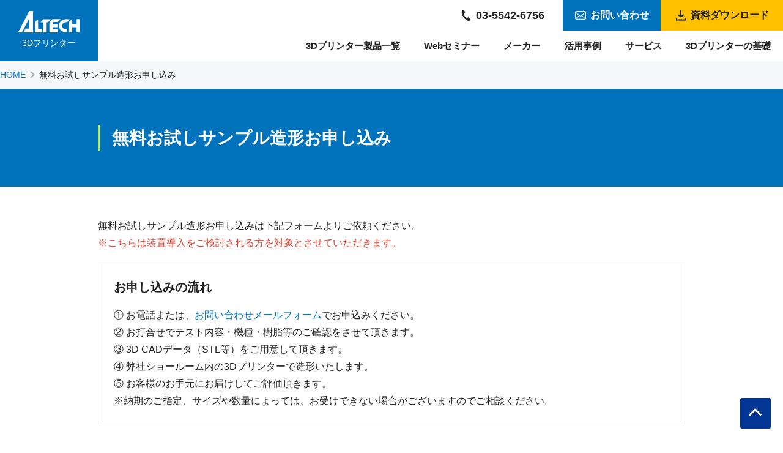

--- FILE ---
content_type: text/html; charset=UTF-8
request_url: https://www.3d-printer.jp/sample-molding/
body_size: 19842
content:
<!doctype html>
<html lang="ja">
<head>
<title>無料お試しサンプル造形お申し込み - 3Dプリンターならアルテック</title>
    <meta charset="UTF-8">
    <meta name="viewport" content="width=device-width, initial-scale=1, minimum-scale=1, maximum-scale=1,user-scalable=yes">
    <meta http-equiv="content-language" content="ja">
    <meta name="format-detection" content="telephone=no">
    <meta name="author" content="アルテック株式会社">
    
    <link rel="stylesheet" href="/css/common.css?202407301" media="all">
    <link rel="stylesheet" href="/css/sub.css?202601301" media="all">
    
    
    
    
<!-- Google tag (gtag.js) ga4 -->
<script async src="https://www.googletagmanager.com/gtag/js?id=G-TD8YC1X8YF"></script>
<script>
  window.dataLayer = window.dataLayer || [];
  function gtag(){dataLayer.push(arguments);}
  gtag('js', new Date());
  gtag('config', 'G-TD8YC1X8YF');
  gtag('config', 'AW-989633856');
</script>




</head>
<body>
    <div class="wrapper">
    <header class="header">
        <div class="header_inner">
            <p class="sitename">
                <a href="/">
                    <span><img src="/images/common/logo_altech.svg" alt="アルテック株式会社"><br>3Dプリンター</span>
                </a>
            </p>
            <!-- sp menu -->
            <div id="sp_menu">
                <button class="open"><span class="top"></span><span class="middle"></span><span class="bottom"></span></button>
            </div>
            <!-- end -->
            <div id="gnavi">
                <nav class="menu">
                    <ul class="gnav">
                    <li><a href="/product/">3Dプリンター製品一覧</a></li>
                    <li><a href="/webinar/">Webセミナー</a></li>
                    <li><a href="/maker/">メーカー</a></li>
                    <li><a href="/case/">活用事例</a></li>
                    <li><a href="/service/">サービス</a></li>
                    <li><a href="/knowledge/">3Dプリンターの基礎</a></li>
                    <!--<li><a href="/column/">コラム</a></li>-->
                    <!--<li><a href="/videos/">動画コンテンツ</a></li>-->
                    </ul>
                </nav>
                <div class="snav">
                
                <p class="hd_tel"><a href="tel:0355426756"><span class="tel_txt">電話をかける</span><span>03-5542-6756</span></a></p>
                <p class="hd_contact"><a id="product_btn" class="btn" href="/contactform/"><span>お問い合わせ</span></a></p>
            	
                <p class="hd_download"><a class="btn" href="/download/"><span>資料ダウンロード</span></a></p>
                
            </div>
            </div>
        </div>
    </header>

<main class="page">

<nav class="breadcrumbs">
<ol itemscope itemtype="http://schema.org/BreadcrumbList">
<li itemprop="itemListElement" itemscope itemtype="http://schema.org/ListItem"><a itemprop="item" href="/"><span itemprop="name">HOME</span></a><meta itemprop="position" content="1"></li>





<li itemprop="itemListElement" itemscope itemtype="http://schema.org/ListItem"><a itemprop="item" href="/sample-molding/"><span itemprop="name">無料お試しサンプル造形お申し込み</span></a><meta itemprop="position" content="2"></li>



</ol>
</nav>


<div class="page_ttl_area">
<div class="page_ttl_inner">
<h1 class="page_ttl">無料お試しサンプル造形お申し込み</h1>

</div>
</div>


	
    <section>
    <div class="inner maininner">  
    <article><div class="form_txt">
        <p>無料お試しサンプル造形お申し込みは下記フォームよりご依頼ください。 <br /><span style="color: #e03e2d;">※こちらは装置導入をご検討される方を対象とさせていただきます。</span>
        </p>
</div>
<div class="line_box">
        <p class="line_box_hd">お申し込みの流れ</p>
        <p>① お電話または、<a href="#contactform">お問い合わせメールフォーム</a>でお申込みください。<br>
                ② お打合せでテスト内容・機種・樹脂等のご確認をさせて頂きます。<br>
                ③ 3D CADデータ（STL等）をご用意して頂きます。<br>
                ④ 弊社ショールーム内の3Dプリンターで造形いたします。<br>
                ⑤ お客様のお手元にお届けしてご評価頂きます。<br>
                ※納期のご指定、サイズや数量によっては、お受けできない場合がございますのでご相談ください。</p>
</div>
<div id="contactform">
        <div class="form_cols">
                <form method="post" enctype="multipart/form-data"><input type="hidden" name="csrf_token"
                                value="9f2597aa3f18fb1ba087e84057ecb429" />
                        <table class="form">
                                <tbody>
                                        <tr>
                                                <th><em class="required">必須</em>貴社/団体名</th>
                                                <td><input type="text" name="貴社/団体名" value="" class="middle"
                                                                placeholder="アルテック株式会社" /> <input type="hidden"
                                                                name="required[]" value="貴社/団体名" />
                                                        
                                                </td>
                                        </tr>
                                        <tr>
                                                <th><em class="required">必須</em>部署名</th>
                                                <td><input type="text" name="部署名" value="" class="middle"
                                                                placeholder="経営企画部" /> <input type="hidden"
                                                                name="required[]" value="部署名" />
                                                        
                                                </td>
                                        </tr>
                                        <tr>
                                                <th><em class="required">必須</em>お名前</th>
                                                <td><input type="text" name="お名前" value="" class="middle"
                                                                placeholder="山田 太郎" /> <input type="hidden"
                                                                name="required[]" value="お名前" /> 
                                                </td>
                                        </tr>
                                        <tr>
                                                <th><em class="required">必須</em>メールアドレス</th>
                                                <td><input type="text" name="メールアドレス" value="" class="middle"
                                                                placeholder="you@example.com" /> <input type="hidden"
                                                                name="required[]" value="メールアドレス" /> <input
                                                                type="hidden" name="email[]" value="メールアドレス" />
                                                         
                                                </td>
                                        </tr>
                                        <tr>
                                                <th><em class="required">必須</em>電話番号</th>
                                                <td><input type="text" name="電話番号" value="" class="middle"
                                                                placeholder="03-1234-5678" /> <input type="hidden"
                                                                name="required[]" value="電話番号" /> <input type="hidden"
                                                                name="num_hyphen[]" value="電話番号" />  
                                                </td>
                                        </tr>
                                        <tr>
                                                <th><em class="required">必須</em>郵便番号</th>
                                                <td><input type="text" name="郵便番号" value="" class="short"
                                                                placeholder="1040042" /> <input type="hidden"
                                                                name="num[]" value="郵便番号" /> <input type="hidden"
                                                                name="required[]" value="郵便番号" />   <span class="att">※ハイフン不要</span>
                                                </td>
                                        </tr>
                                        <tr>
                                                <th><em class="required">必須</em>住所</th>
                                                <td><input type="text" name="住所" value="" class="middle"
                                                                placeholder="東京都中央区入船2丁目1番1号 住友入船ビル 2F" /> <input
                                                                type="hidden" name="required[]" value="住所" />
                                                        
                                                </td>
                                        </tr>
                                        <tr>
<th><em class="required">必須</em>予算</th>
<td>
<label class="ckradio"><input type="radio" name="予算[]" value="500～800万円" >
<span>500～800万円</span>
</label>
<label class="ckradio"><input type="radio" name="予算[]" value="800～1,200万円">
<span>800～1,200万円</span></label>
<label class="ckradio"><input type="radio" name="予算[]" value="1,200～1,500万円" >
<span>1,200～1,500万円</span></label>
<label class="ckradio"><input type="radio" name="予算[]" value="1,500万円以上" >
<span>1,500万円以上</span></label>
<input type="hidden" name="required[]" value="予算" />

                                                </td>
                                        </tr>

                                        <tr>
                                                <th><em class="required">必須</em>お問い合わせ詳細</th>
                                                <td><textarea rows="6" cols="30" name="お問い合わせ詳細" class="wide"
                                                                placeholder="お問い合わせ内容をご記入ください。"></textarea>
                                                        <input type="hidden" name="required[]" value="お問い合わせ詳細" />
                                                        
                                                </td>
                                        </tr>
                                </tbody>
                        </table>
                        <div class="form_poricy"><a href="https://www.altech.co.jp/privacy_policy" target="_blank"
                                        rel="noopener">個人情報の取扱いについて</a>をご確認いただき、宜しければ<br
                                        class="nosp" />「個人情報の取扱いについて同意する」にチェックをして、次にお進み下さい。
                                <div class="ck_poricy"><label class="ckbox"><input type="checkbox" name="個人情報の取扱いについて[]"
                                                        value="個人情報の取扱いについて同意する"
                                                        checked="checked" /><span>個人情報の取扱いについて同意する</span></label> <input
                                                type="hidden" name="required[]" value="個人情報の取扱いについて" />
                                        
                                </div>
                        </div>
                        <div class="form_btn"><input type="submit" value="確認画面へ" class="btn_submit" /></div>
                </form>
        </div>
</div></article>      
    </div>

    </section>
	</main>
<footer class="footer">
        <div class="ft_cv_area">
        <p class="to_top"><a href="#"></a></p> 
            <div class="ft_area">

            <div class="ft_cv_menu">
                <div class="ft_menu">
                    <h3>選定に迷われている方に</h3>
                    <ul class="ft_nav">
                        <li><a href="/knowledge/how-to-select.html">3Dプリンターの選び方</a></li>
                    <li><a href="/knowledge/classification/">3Dプリンターの方式解説</a></li>
                    <li><a href="/maker/">お勧めのメーカー</a></li>
                    
                    </ul>
                     <h3>STLデータの無料ダウンロード</h3>
                     <ul class="ft_nav">
                         <li><a href="/door-hook-download/">ドアフック</a></li>
                     <li><a href="/mask-hook-download/">マスクフック</a></li>
                     <li><a href="/face-shield-download/">フェイスシールド</a></li>
                     </ul>

                </div>
                <div class="ft_menu">
                    <h3>モノを見て判断したい方に</h3>
                    <ul class="ft_nav">
                    <li><a href="/sample-molding/">無料サンプル造形お申し込み</a></li>
                    <li><a href="/access/">アクセス（ショールーム）</a></li>
                    </ul>
<div class="ft_banner">
<a href="/compare-download/"><img src="/images/common/bn_ft_download.png" alt="機種選定に悩んだら全機種比較Excel表ダウンロード（無料）"></a>
</div>
                </div>
            </div>    

            <div class="ft_contact_area">
                <h3>お問い合わせ</h3>
                <div class="ft_contact_inner">
                    <div class="ft_tel_box">
                        <p class="ft_tel"><a href="tel:0355426756"><span>03-5542-6756</span></a></p>
                        <p class="ft_txt">平日 9:15～17:15<br>
                        「3Dプリンターの件で」とお伝えいただくとスムーズです</p>
                    </div>
                <p class="ft_contact"><a class="btn" href="/contactform/"><span>お問い合わせ<br class="nopc">フォーム</span></a></p>
                </div>
            </div>

            </div>
        </div>
        
        <div class="ft_area pc_fnav">
            <div class="fnav_box">
            <p><a href="/product/">3Dプリンター製品</a></p>
                <ul class="ft_nav">
                <li><a href="/product/fdm/">FDM方式</a></li>
                <li><a href="/product/polyjet/">PolyJet方式</a></li>
                <li><a href="/product/hikari/">光造形方式</a></li>
                <li><a href="/product/saf/">SAF方式</a></li>
                <li><a href="/product/metal/">金属プリンター</a></li>
                <li><a href="/product/personal/">コンシューマ向け</a></li>
                </ul>
            </div>
            <div class="fnav_box">
                <p><a href="/maker/">メーカー</a></p>
                <ul class="ft_nav">
                <li><a href="/stratasys/">Stratasys</a></li>
                <li><a href="/desktop-metal/">Desktop Metal</a></li>
                <li><a href="/ultimaker/">UltiMaker</a></li>
                <li><a href="/makerbot/">MakerBot</a></li>
                </ul>
            </div>
            <div class="fnav_box">
            <p><a href="/case/">活用事例</a></p>
            <p><a href="/service/">サービス</a></p>
                <ul class="ft_nav">
                    <li><a href="/service/ddm/">3Dプリンター出力サービス</a></li>
                    <li><a href="/service/rental/">3Dプリンターレンタルサービス</a></li>
                <li><a href="/sample-molding/">無料サンプル造形お申し込み</a></li>
                </ul>
            </div>
            <div class="fnav_box">
            <p><a href="/news/">ニュース</a></p>
                <ul class="ft_nav">
                <li><a href="/news/exhibition-seminar/">展示会・現地セミナー</a></li>
                <li><a href="/news/web-seminar/">Webセミナー</a></li>
                <li><a href="/news/campaign/">キャンペーン</a></li>
                <li><a href="/news/news-release/">ニュースリリース</a></li>
                <li><a href="/3d-lecture.html">講演会活動について</a></li>
                </ul>
                <p><a href="/subsidy/">補助金・助成金・制度</a></p>
            </div>
            <div class="fnav_box">
                <p><a href="/knowledge/">3Dプリンターの基礎</a></p>
                <p><a href="/column/">コラム</a></p>
                <p><a href="https://www.altech.co.jp/">会社情報</a></p>
                <p><a href="/access/">アクセス</a></p>
                <p><a href="/partner/">パートナー向け</a></p>
                <p><a href="/sitemap/">サイトマップ</a></p>
            </div>
        </div>
        
        <div class="sp_fnav">
            <ul>
            <li><a href="/product/">3Dプリンター製品</a></li>
            <li><a href="/maker/">メーカー</a></li>
            <li><a href="/case/">活用事例</a></li>
            <li><a href="/service/">サービス</a></li>
            <li><a href="/news/">ニュース</a></li>
            <li><a href="/knowledge/">3Dプリンターの基礎</a></li>
            <li><a href="/column/">コラム</a></li>
            <li><a href="https://www.altech.co.jp/">会社情報</a></li>
            <li><a href="/access/">アクセス</a></li>
            <li><a href="/partner/">パートナー向け</a></li>
            <li><a href="/sitemap/">サイトマップ</a></li>
            </ul>
        </div>
        
        
        <small id="copyright">
            <p>copyright &copy; ALTECH Co., Ltd. All rights reserved.</p>
            <p>アルテック株式会社は東証スタンダード上場の産業機械商社です。3Dプリンターの豊富な導入・サポート実績と選び抜かれた商品でお客様に貢献します。</p>
        </small>
    </footer>
</div>


<script>
onload = function() {
	document.getElementById("sp_menu").onclick = function() {
	var gnavi = document.getElementById("gnavi");
	var sp_menu = document.getElementById("sp_menu");
	if (gnavi.className == "open") {
		gnavi.className = "close";
		sp_menu.className = "close";
	} else {
		gnavi.className = "open";
	sp_menu.className = "open";
	}

};
}
</script>
<!-- HPF -->
<script type="text/javascript">
var _paq = _paq || [];
_paq.push(["trackPageView"]);
_paq.push(["enableLinkTracking"]);

(function() {
var u=(("https:" == document.location.protocol) ? "https" : "http") +
"://wa2.hot-profile.com/J008802/";
_paq.push(["setTrackerUrl", u+"J008802.php"]);
_paq.push(["setSiteId", "12463285"]);
var d=document, g=d.createElement("script"),
s=d.getElementsByTagName("script")[0]; g.type="text/javascript";
g.defer=true; g.async=true; g.src=u+"J008802.js";
s.parentNode.insertBefore(g,s);
})();
</script>
<!-- End HPF Code -->
</body>

</html>

--- FILE ---
content_type: text/css
request_url: https://www.3d-printer.jp/css/sub.css?202601301
body_size: 124733
content:
@charset "utf-8";

.page {
	padding: 0 0 50px;
}

@media screen and (max-width: 768px) {
	.page {
		padding: 0 0 50px;
	}
}

/*---------------------------------------------------
    header(下層)
---------------------------------------------------*/

.sitename a {
	width: 160px;
	height: 100px;
	display: flex;
	align-items: center;
	justify-content: center;
	background: #0173bc;
	color: #fff;
	text-align: center;
	font-size: 1.4rem;
}
.sitename img {
	width: 90px;
}
@media screen and (max-width: 768px) {
	.sitename a {
		width: 100px;
		height: 70px;
		font-size: 1rem;
	}
}

/*---------------------------------------------
    見出し
---------------------------------------------*/
.head_lv1 {
	font-size: 4rem;
	font-weight: 700;
	margin-bottom: 30px;
line-height: 1.2;
}

.head_lv2 {
	/*border-bottom: 2px solid #0173BC;
    text-align: left;
    line-height: 1.2;
    font-size: 3.2rem;
    font-weight: 700;
    padding: 10px 0;
    margin-top: 30px;
    margin-bottom: 30px;*/
	font-size: 3.2rem;
	line-height: 1.2;
	font-weight: 700;
	padding: 32px 0;
	margin-bottom: 30px;
	margin-top: 60px;
	border-top: 3px solid #0173bc;
	border-bottom: 1px solid #ccc;
}
.head_lv2_col {
	margin-bottom: 30px;
	margin-top: 60px;
	border-top: 3px solid #0173bc;
	border-bottom: 1px solid #ccc;
	font-size: 3.2rem;
	font-weight: 700;
	padding: 32px 0;
	line-height: 1.2;
}
.head_lv2_col h2,
.head_lv2_col span {
	display: inline-block;
}

.head_lv2_pt2{
	font-size: 3.2rem;
	font-weight: 600;
	text-align: center;
	margin-bottom: 30px;
}

.head_lv3 {
	background: #f6f7f8;
	position: relative;
	line-height: 1.2;
	font-size: 2.2rem;
	font-weight: 700;
	padding: 18px 20px;
	margin-top: 30px;
	margin-bottom: 30px;
}
.head_lv3::before {
	content: "";
	display: inline-block;
	width: 3px;
	height: 28px;
	background: #0173bc;
	position: absolute;
	left: 0;
	top: 50%;
	transform: translateY(-50%);
}
.head_sub_txt {
	font-size: 1.5rem;
	font-weight: 500;
	margin-left: 20px;
}
.head_lv4 {
	/*line-height: 1.2;
    font-size: 2.0rem;
    font-weight: 700;
    padding: 10px 0;
    margin-bottom: 30px;
    border-bottom: 1px solid #0173BC;*/
	font-size: 2rem;
	line-height: 1.2;
	font-weight: 700;
	margin-bottom: 30px;
	margin-top: 40px;
	position: relative;
	padding: 0 0 0 20px;
}
.head_lv4::before {
	display: inline-block;
	content: "";
	width: 15px;
	height: 3px;
	background: #0173bc;
	position: absolute;
	left: 0;
	top: 10px;
}
.head_lv5 {
	font-size: 1.8rem;
	line-height: 1.4;
	font-weight: 700;
	margin-bottom: 20px;
}
.head_small {
	font-size: 1.6rem;
	display: block;
	margin: 5px 0;
}

.head_basic {
	background: #f6f7f8;
	font-weight: 500;
	padding: 12px;
	font-size: 1.8rem;
	line-height: 1.2;
	margin-bottom: 20px;
	margin-top: 20px;
}

.hd_read {
	font-size: 2.4rem;
	line-height: 1.4;
	font-weight: 500;
	margin-bottom: 20px;
	margin-top: 30px;
}

/* 見出しセット */
.head_pt1 {
	font-size: 3.2rem;
	line-height: 1.2;
	font-weight: 700;
	padding: 32px 0;
	margin-bottom: 30px;
	margin-top: 60px;
	border-top: 3px solid #0173bc;
	border-bottom: 1px solid #ccc;
}
.head_pt2 {
	font-size: 2.2rem;
	line-height: 1.2;
	font-weight: 700;
	margin-bottom: 30px;
	margin-top: 40px;
	margin-left: 5px;
	padding: 15px 0 15px 15px;
	border-left: 2px solid #0173bc;
}
.head_pt3 {
	font-size: 2rem;
	line-height: 1.2;
	font-weight: 700;
	margin-bottom: 30px;
	margin-top: 40px;
	position: relative;
	padding: 0 0 0 20px;
}
.head_pt3::before {
	display: inline-block;
	content: "";
	width: 15px;
	height: 3px;
	background: #0173bc;
	position: absolute;
	left: 0;
	top: 10px;
}

.page_ttl_area {
	width: 100%;
	background: #0173bc;
	display: flex;
	align-items: center;
	min-height: 160px;
	padding: 20px 0;
	margin-bottom: 50px;
}
.page_ttl_inner {
	width: 100%;
	max-width: 960px;
	margin: 0 auto;
	display: flex;
	align-items: center;
	/*align-self: stretch;*/
	justify-content: space-between;
	position: relative;
}
.page_ttl {
	color: #fff;
	font-size: 2.8rem;
	font-weight: 700;
	border-left: 3px solid #b9ee5d;
	padding: 5px 0 5px 20px;
	line-height: 1.2;
}
.page_ttl .s_ttl{
	font-size: 1.8rem;
	display: block;
}
.page p.page_ttl {
	margin-bottom: 0;
}
.update {
	position: absolute;
	right: 0;
	bottom: -30px;
	font-size: 1.4rem;
	color: #fff;
	align-self: flex-end;
}
.copy_lv1{
	line-height: 1.6;
	font-size: 3.2rem;
	font-weight: 700;
	margin-bottom: 30px;
}
.copy_lv3{
	line-height: 1.6;
	font-size: 2.2rem;
	font-weight: 700;
	margin-bottom: 30px;
}
.copy_top{
	margin-top: 80px;
}
@media screen and (max-width: 768px) {
	.head_lv1 {
		font-size: 3.2rem;
	}
	.head_lv2 {
		font-size: 2.4rem;
	}
	.head_lv2_col {
		font-size: 2.4rem;
		display: block;
	}

	.head_lv3 {
		font-size: 2rem;
	}
	.head_sub_txt {
		display: block;
		font-size: 1.4rem;
		margin: 5px 0 0 0;
	}
	.page_ttl_area {
		margin-bottom: 30px;
		align-items: center;
		min-height: 100px;
	}
	.page_ttl_area > div {
		padding: 0 20px;
		align-self: center;
		display: block;
	}
	.page_ttl {
		font-size: 2.4rem;
	}
	.page p.update {
		margin-top: 5px;
		margin-bottom: 0;
		right: 10px;
		bottom: -20px;
	}
	.head_pt1 {
		font-size: 2.8rem;
		padding: 24px 0;
	}
	.head_pt2 {
		font-size: 2rem;
		padding: 10px 0 10px 15px;
	}
	.head_pt3 {
		font-size: 1.8rem;
	}
	.head_pt3::before {
		top: 8px;
	}
	.copy_lv3{
		font-size: 1.6rem;
	}
	.copy_top{
		margin-top: 50px;
	}
}

/*---------------------------------------------
    レイアウト（box,block）
---------------------------------------------*/
.inner {
	width: 100%;
	max-width: 960px;
	margin: 0 auto;
}
.inner_wide {
	width: 100%;
	max-width: 1280px;
	margin: 0 auto;
}
.inner img{
	max-width: 100%;
	height: auto;
}

.colsx {
	display: flex;
	flex-wrap: wrap;
}
.box a {
	color: #212121;
	display: block;
	position: relative;
}
.page .box p {
	margin-bottom: 0;
}

/* col3 */
.col3 .box {
	max-width: 300px;
	width: calc((100% / 3) - 20px);
	border: 1px solid #ddd;
	border-radius: 3px;
	margin: 0 10px 20px;
	padding: 20px;
	transition: 0.25s;
}
.col3 .box_image {
	width: 100%;
	display: inline-block;
	margin-bottom: 10px;
}
.col3 .box_image img {
	width: 100%;
}
.col3 .box:hover {
	border-color: #ccc;
	box-shadow: 0 0 5px rgba(0, 0, 0, 0.1);
}

.col3.image_box .box:hover {
	border-color: #ddd;
	box-shadow: none;
}
.image_box .box {
	text-align: center;
}

/* col4 */
.col4 .box {
	max-width: 230px;
	width: calc((100% / 4) - 10px);
	border: 1px solid #ddd;
	border-radius: 3px;
	margin: 0 5px 20px;
	padding: 10px;
	transition: 0.25s;
	font-size: 1.5rem;
}
.col4 .box_image {
	width: 100%;
	display: inline-block;
	margin-bottom: 10px;
}
.col4 .box_image img {
	width: 100%;
}

.col_box_img {
	width: 100%;
	margin-bottom: 20px;
}
.col_box_img img {
	width: 100%;
}

.box_head {
	font-size: 2.4rem;
	font-weight: 700;
	text-align: center;
	margin-bottom: 10px;
	position: relative;
	line-height: 1.2;
}
/*.box_head::before{
    content: "";
    display: inline-block;
    width: 80px;
    height: 3px;
    background: #b9ee5d;
    position: absolute;
    left: 50%;
    top: -30px;
    transform: translateX(-50%);
}*/
.box p.box_sub_txt {
	text-align: center;
	margin-bottom: 10px;
}
.box_sub_txt span {
	display: block;
	/*border-top: 1px solid #ddd;*/
	padding: 5px 5px 0;
	font-size: 1.5rem;
	font-weight: 700;
	position: relative;
}
.box_sub_txt span::after{
	content:'';
	display: inline-block;
	position: absolute;
	bottom: -5px;
	left: 5%;
	width: 90%;
	height: 1px;
	background-color: #ddd;
}

.boxes {
	flex-wrap: wrap;
	margin-bottom: 30px;
	width: 100%;
}
.boxes_item {
	max-width: 300px;
	width: calc((100% / 3) - 20px);
	margin: 0 10px 30px;
	box-shadow: 0 0 8px rgba(0, 0, 0, 0.15);
	transition: 0.25s box-shadow;
}
.boxes_item:hover {
	box-shadow: 5px 5px 8px rgba(0, 0, 0, 0.1);
}
.boxes_item a {
	color: #212121;
}
.boxes_images {
	width: 100%;
  height: 180px;
  overflow: hidden;
  position: relative;
  /*background: url(/images/uploads/stratasys-f370_s.png);*/
  background-repeat: no-repeat;
}
.boxes_item .boxes_images img {
	transition: 0.25s;
	max-width: 100%;
	max-height: 100%;
	height: auto;
	width: auto;
	position: absolute;
	left: 50%;
	top: 50%;
	transform: translate(-50%, -50%);
}
.boxes_item:hover .boxes_images img {
	transform: translate(-50%, -50%) scale(1.05);
}
.boxes_cat {
	position: absolute;
	left: 0;
	top: 0;
	display: inline-block;
	z-index: 1;
	background: #b9ee5d;
	padding: 5px 25px;
	font-size: 1.4rem;
}
.boxes_cat.stratasys {
position: inherit;
	background: #00a1e0;
	color: #fff;
	padding: 5px 15px;
	line-height: 1.0;
	font-size: 1.2rem;
}
.boxes_cat.massivit {
	background: #5bb4b7;
	color: #fff;
}
.boxes_cat.desktop-metal {
	background: #ff3333;
	color: #fff;
}
.boxes_cat.makerbot {
	background: #212121;
	color: #fff;
}
.boxes_txt {
	padding: 10px 20px 20px;
}
.boxes_ttl {
	font-weight: 700;
	margin-bottom: 0 !important;
	line-height: 1.2;
	font-size: 1.6rem;
}
.boxes_txt_pt2 .boxes_ttl {
    font-weight: 700;
    margin-bottom: 0 !important;
    line-height: 1.2;
    font-size: 2rem;
    margin-top: 10px;
}
p.boxes_ttl2 {
    margin-top: 10px;
    font-size: 14px;
    margin-bottom: 0 !important;
}
.page .case_box p {
	margin-bottom: 0;
	line-height: 1.4;
}

.overview {
	display: flex;
	margin-bottom: 40px;
}
.overview_ttl {
	font-weight: 700;
	font-size: 2rem;
	margin-bottom: 15px;
	line-height: 1.2;
}
.txt_bold {
	font-weight: 700;
}

.overview .images {
	border: 1px solid #efefef;
	background: #fff;
	height: 300px;
	width: 300px;
	margin-right: 30px;
	display: flex;
	justify-content: center;
	align-items: center;
}
.overview .images.img_s {
	height: 200px;
	width: 200px;
}
.overview .images img {
	max-width: 298px;
	max-height: 298px;
}
.overview .images.img_s img {
	max-width: 198px;
	max-height: 198px;
}
.overview .images_r {
	border: 1px solid #ddd;
	height: 240px;
	width: 240px;
	margin-left: 30px;
	display: flex;
	justify-content: center;
	align-items: center;
}
.overview .images_r img {
	max-width: 240px;
	max-height: 240px;
}
.overview .txt_area {
	flex: 1;
}
/*.overview .txt_area p:last-of-type{
    margin-bottom: 0;
}*/

.overview .image_area {
	max-width: 320px;
	margin-left: 30px;
}
.image_area img {
	width: auto;
	height: auto;
	padding-bottom: 10px;
	max-width: 100%;
}
.overview .image_area .link_right {
	display: block;
	margin-top: 15px;
}

.overview .image_area.autowide {
	max-width: 480px;
	width: auto;
	margin-left: 30px;
	text-align: right;
}
.overview .image_area.autowide img {
	width: auto;
}

.colr {
	flex-direction: row-reverse;
}
.colr .image_area {
	margin-left: 0;
	margin-right: 30px;
}

.col_img_box {
	margin-left: 30px;
	display: flex;
}
.col_img_box span {
	margin: 0 1px;
	display: table;
	width: 160px; /* minimum width */
	*width: auto; /* for IE7 and below */
}
.col_img_box span img {
	margin-bottom: 5px;
}

.overview.item_box {
	background: #f6f7f8;
	padding: 30px;
	align-items: center;
}
.item_name {
	font-size: 2.4rem;
	border-bottom: 1px solid #212121;
	font-weight: 700;
	padding: 5px 0;
	line-height: 1.4;
}
.item_box .images {
	border: none;
}
.item_box .images img {
	width: 100%;
}

.boxes_col {
	display: flex;
	flex-wrap: wrap;
}
.boxes_col .overview {
	width: 50%;
	padding-right: 30px;
}
.boxes_col .overview:nth-of-type(2n) {
	padding-right: 0;
}
.boxes_col .image_area {
	max-width: 170px;
}
@media screen and (max-width: 768px) {
	.boxes_col {
		display: block;
	}
	.boxes_col .overview {
		width: 100%;
		padding-right: 0;
	}
}

.arr_box {
	padding: 40px;
	background: #f6f7f8;
	margin-bottom: 30px;
}
@media screen and (max-width: 768px) {
	.arr_box {
		padding: 10px;
	}
	.item_box .images {
		width: 260px;
		height: 260px;
	}
}
.box_border {
	border: 1px solid #ddd;
	padding: 50px 30px 30px;
	background: #fff;
}
div:first-of-type.box_border {
	border-radius: 3px 3px 0 0;
}
div:last-of-type.box_border {
	border-radius: 0 0 3px 3px;
}
.box_colx {
	display: flex;
	/*align-items: center;*/
	justify-content: space-between;
}
.box_images {
	max-width: 300px;
	text-align: center;
}
.box_images img {
	max-width: 100%;
	height: auto;
}
.box_txt {
	flex: 1;
	margin-right: 30px;
}
.rv {
	flex-direction: row-reverse;
	justify-content: flex-start;
}
.box_colx.rv .box_txt {
	margin-left: 30px;
	margin-right: 0;
}
.box_arr {
	position: relative;
	margin-bottom: 0;
	border-bottom: 0;
}
.box_arr::before {
	content: "";
	display: inline-block;
	border: 30px solid;
	border-color: #b1b1b1 transparent transparent transparent;
	position: absolute;
	left: 50%;
	bottom: -60px;
	margin-left: -30px;
	z-index: 2;
}
.box_arr::after {
	content: "";
	display: inline-block;
	border: 30px solid;
	border-color: #fff transparent transparent transparent;
	position: absolute;
	left: 50%;
	bottom: -59px;
	margin-left: -30px;
	z-index: 3;
}
.box_border .head_basic {
	margin-top: 0;
	font-weight: 700;
}

.flow_area {
	margin-bottom: 40px;
	/*padding: 40px;
    background: #f6f7f8;*/
}
.flow_area .head_basic {
	border-bottom: 1px solid #0173bc;
	padding: 10px 0;
	background: transparent;
	font-size: 2.4rem;
}
.flow_area .box_border {
	border-radius: 5px;
	background: #fff;
	padding: 30px;
	margin-bottom: 50px;
	border: none;
	box-shadow: 0 0 10px rgba(0, 0, 0, 0.1);
}
.flow_area div:last-of-type.box_border {
	margin-bottom: 0;
}
.flow_area .box_arr::before {
	content: none;
}
.flow_area .box_arr::after {
	content: "";
	display: inline-block;
	width: 30px;
	height: 30px;
	border: #0173bc solid;
	border-width: 0 2px 2px 0;
	position: absolute;
	left: 50%;
	bottom: -30px;
	margin-left: -20px;
	transform: rotate(45deg);
}
.flow_area .box_border .box_images {
	max-width: 240px;
	text-align: center;
}
.flow_area .box_border .box_images img {
	max-width: 100%;
	height: auto;
}

.flow_area .s_box {
	box-shadow: none;
	border: 1px solid #0173bc;
	border-radius: 0;
	padding: 20px;
}
.flow_txt {
	font-size: 1.8rem;
	text-align: center;
}

.line_box {
	border: 1px solid #ccc;
	padding: 25px 25px 5px;
	margin-bottom: 30px;
}
.line_box_hd {
	font-weight: 700;
	font-size: 2rem;
	line-height: 1.2;
}
.line_box .overview {
	margin-bottom: 0;
}

.box_hd {
	border-left: 5px solid #0173bc;
	line-height: 1.2;
	padding: 10px 10px;
	font-size: 1.8rem;
	font-weight: 700;
	position: relative;
}
.box_hd::after {
	display: inline-block;
	content: "";
	height: 1px;
	width: 100%;
	background: #0173bc;
	position: absolute;
	left: 0;
	bottom: 0;
}

.base_box {
	background-color: #f6f7f8;
	padding: 30px 100px;
	margin-bottom: 50px;
}
.base_box_hd {
	text-align: center;
	font-weight: 700;
	font-size: 2rem;
	margin-bottom: 30px;
}

.base_box_hd2{
	font-weight: 700;
	font-size: 2rem;
	line-height: 1.4;
	margin-bottom: 15px !important;
	border-bottom: 1px dotted #0173bc;
	padding-bottom: 5px;
}
.base_box_hd2 span{
	font-size: 65%;
	display: block;
}

@media screen and (max-width: 768px) {
	.base_box {
		padding: 30px 30px;
	}
}

.base_box02{
	margin-bottom: 50px;
}
.hd_bg span{
	font-weight: 500;
	font-size: 80%;
}
.base_box02 .basic_tb{
	background-color: #fff;
}
.base_box02 .basic_tb td {
    padding: 5px 5px;
}
.base_box02 .overview{
	margin-bottom: 20px;
}
.base_box02 .overview .image_area{
	margin: 0 20px 0 0;
}
@media screen and (max-width: 768px) {
	.base_box02 .basic_tb th,
	.base_box02 .basic_tb td{
		font-size: 1.2rem;
		padding: 5px;
	}
	.base_box02 .overview .image_area{
		margin: 0 auto;
	}
}

/* 吹き出し */
.fuki_col {
	margin-bottom: 50px;
}
.fuki_box {
	margin: 0 20px 10px;
	border: 2px solid #0173bc;
	position: relative;
	font-size: 2rem;
	padding: 20px;
	text-align: center;
	border-radius: 3px;
	font-weight: 700;
	line-height: 1.2;
}
@media screen and (max-width: 768px) {
	.fuki_box {
		font-size: 1.6rem;
		padding: 15px;
	}
}
.fuki_box::before,
.fuki_box::after {
	content: "";
	display: inline-block;
	border: 10px solid;
	border-color: transparent #fff transparent transparent;
	position: absolute;
	left: -20px;
	top: 50%;
	transform: translateY(-50%);
}
.fuki_box::before {
	border: 12px solid;
	border-color: transparent #0173bc transparent transparent;
	left: -24px;
}
.fuki_box_r {
	background-color: #0173bc;
	color: #fff;
}
.fuki_box_r.fuki_box::before,
.fuki_box_r.fuki_box::after {
	left: inherit;
	right: -20px;
	border-color: transparent transparent transparent #0173bc;
}
.fuki_box_r.fuki_box::before {
	border: 12px solid;
	border-color: transparent transparent transparent #0173bc;
	right: -24px;
}

/* service_box */
.list_overview {
	margin: 40px 0;
}
.list_overview .overview_ttl {
	line-height: 1.4;
	font-size: 2.2rem;
}
.list_overview a:hover {
	text-decoration: underline;
}
.list_overview a:hover.btn_detail {
	text-decoration: none;
}

/* 目次 */
.toc_area {
	border: 1px solid #ccc;
	padding: 30px;
	margin-bottom: 40px;
}
.toc_hd {
	font-weight: 700;
	font-size: 1.8rem;
	display: block;
	margin-bottom: 25px;
	border-bottom: 1px dotted #aaa;
	padding-bottom: 5px;
}
.toc_li {
	list-style: none;
}
.toc_li li {
	position: relative;
	padding-left: 15px;
	line-height: 1.2;
	margin-bottom: 15px;
}
.toc_li li:last-child{
	margin-bottom: 0;
}
.toc_li li::before {
	content: "";
	display: inline-block;
	width: 5px;
	height: 5px;
	border-radius: 50%;
	background: #0173bc;
	position: absolute;
	left: 0;
	top: 7px;
}
.toc_li a:hover {
	text-decoration: underline;
}
.toc_li li > ul {
	list-style: none;
	margin-bottom: 10px;
	margin-top: 10px;
	margin-left: 10px;
}
.toc_li li > ul li {
	padding-left: 10px;
	margin-bottom: 8px;
}
.toc_li li > ul li::before {
	background: transparent;
	border: solid #0173bc;
	border-radius: inherit;
	border-width: 1px 1px 0 0;
	transform: rotate(45deg);
}
@media screen and (max-width: 768px) {
	.toc_area {
		padding: 20px;
	}
}

/* QA */
.q_txt {
	margin-bottom: 15px;
	font-size: 1.8rem;
	font-weight: 700;
	position: relative;
	display: flex;
	background: #f6f7f8;
	padding: 10px 5px 5px;
}
.q_area {
	width: 36px;
	height: 36px;
	background: #0173bc;
	font-size: 1.5rem;
	color: #fff;
	display: flex;
	align-items: center;
	justify-content: center;
	margin-right: 10px;
	flex-grow: 0;
	flex-shrink: 0;
	margin-top: -5px;
}

.a_txt {
	display: flex;
	margin-bottom: 30px;
	padding: 10px 5px 30px;
	/*border-bottom: 1px solid #ddd;*/
}
.a_area {
	font-weight: 700;
	width: 36px;
	height: 36px;
	border: 1px solid #0173bc;
	font-size: 1.5rem;
	color: #0173bc;
	display: flex;
	align-items: center;
	justify-content: center;
	margin-right: 10px;
	flex-grow: 0;
	flex-shrink: 0;
	margin-top: -5px;
}
.a_txt a {
	text-decoration: underline;
}
.a_txt a:hover {
	text-decoration: none;
}
.a_txt > div p:last-of-type {
	margin-bottom: 0;
}

.contents_menu {
	display: flex;
	flex-wrap: nowrap;
	align-items: center;
	justify-content: space-between;
	border-right: 1px solid #ddd;
	margin-bottom: 40px;
	width: 100%;
	text-align: center;
}
.contents_menu a {
	display: flex;
	align-items: center;
	justify-content: center;
	margin: 0;
	padding: 10px 5px;
	border: 1px solid #ddd;
	border-right: none;
	padding-bottom: 20px;
	width: 100%;
	height: 80px;
	font-weight: bold;
	color: #0173bc;
	position: relative;
	transition: 0.25s;
}
.contents_menu a::after {
	content: "";
	display: inline-block;
	width: 8px;
	height: 8px;
	border: solid #0173bc;
	border-width: 0 2px 2px 0;
	transform: rotate(45deg);
	position: absolute;
	bottom: 10px;
	left: 50%;
	margin-left: -5px;
	transition: 0.25s;
}
.contents_menu span {
	line-height: 1.2;
}
.contents_menu a:hover {
	background: #f6f7f8;
}
.contents_menu a:hover::after {
	bottom: 5px;
}

@media screen and (max-width: 960px) {
	.colsx {
		display: flex;
		justify-content: center;
	}
	.col3 .box {
		max-width: 300px;
		width: 100%;
		margin: 0 10px 10px;
		padding: 30px;
	}
	.boxes_item {
		max-width: 300px;
		width: 100%;
		margin: 0 10px 20px;
	}
}
@media screen and (max-width: 480px) {
	.colsx {
		display: block;
	}
	.boxes_item {
		margin: 0 0 20px;
	}
}

@media screen and (max-width: 768px) {
	.inner {
		padding: 0 20px;
	}

	.inner_wide {
		padding: 0 20px;
	}
	/*.col3 .box{
        max-width: 300px;
        width: 100%;
        margin: 0 auto 10px;
        padding: 30px;
    }*/
	.col3.image_box {
		display: flex;
	}
	.col3.image_box .box {
		width: calc((100% / 2) - 10px);
		margin: 0 5px 10px;
		padding: 10px;
	}

	.overview {
		display: block;
	}
	.overview .images {
		margin: 0 auto 20px;
	}

	.overview .image_area {
		margin: 10px auto 0;
		text-align: center;
	}
	.col_img_box {
		margin: 0 auto;
		display: flex;
		justify-content: flex-start;
		flex-wrap: wrap;
	}
	.col_img_box span {
		width: calc((100% / 2) - 10px);
		max-width: 200px;
		margin: 0 5px 10px;
	}
	.col_img_box span img {
		width: 100%;
	}

	.overview .image_area.autowide {
		margin-left: 0;
		text-align: left;
		margin-top: 20px;
	}

	.contents_menu {
		flex-wrap: wrap;
		border: none;
	}
	.contents_menu a {
		box-sizing: border-box;
		border: 1px solid #ddd;
		border-top: none;
		width: 50%;
	}
	.contents_menu a:nth-child(odd) {
		border-right: none;
	}
	.contents_menu a:nth-child(1) {
		border-top: 1px solid #ddd;
	}
	.contents_menu a:nth-child(2) {
		border-top: 1px solid #ddd;
	}
	.contents_menu a:last-child {
		border-right: 1px solid #ddd;
	}

	.q_txt {
		font-size: 1.6rem;
	}

	.box_border {
		padding: 40px 15px 15px 15px;
	}
	.box_colx {
		display: block;
	}
	.box_txt,
	.box_colx.rv .box_txt {
		margin: 0 0 20px;
	}
	.box_images {
		max-width: 300px;
		width: 100%;
		margin: 0 auto;
	}

	.flow_area .head_basic {
		font-size: 2rem;
	}
}

/*---------------------------------------------
    コンテンツ
---------------------------------------------*/
.page p {
	margin-bottom: 20px;
}
.page strong {
	font-weight: 700;
}
.read_txt {
	margin-bottom: 30px;
	font-weight: 500;
	font-size: 1.6rem;
	line-height: 1.8;
}
.read_txt p:last-of-type {
	margin-bottom: 0;
}
.caps {
	font-size: 1.4rem;
	line-height: 1.2;
	display: block;
	margin: 5px 0;
}
.caution {
	color: #f24111;
}

.link_arr {
	position: relative;
	padding-left: 15px;
}
.link_arr:hover {
	text-decoration: underline;
}
.link_arr::before {
	display: inline-block;
	content: "";
	width: 8px;
	height: 8px;
	border: solid #0173bc;
	border-width: 2px 2px 0 0;
	transform: rotate(45deg);
	position: absolute;
	left: 0;
	top: 7px;
}
p.link_right {
	display: flex;
	justify-content: flex-end;
	margin-bottom: 30px;
}
p.link_right .link_arr::before {
	top: 9px;
}
.btn_item {
	width: 100%;
	display: flex;
	justify-content: flex-end;
}

.btn_detail {
	min-width: 280px;
	border: 1px solid #0173bc;
	border-radius: 3px;
	padding: 10px 15px;
	font-size: 1.4rem;
	transition: 0.25s;
	position: relative;
}
.btn_detail span {
	display: block;
	padding: 0 20px;
}
.btn_detail::after {
	content: "";
	display: inline-block;
	width: 8px;
	height: 8px;
	border: solid #0173bc;
	border-width: 1px 1px 0 0;
	transform: rotate(45deg);
	position: absolute;
	top: 50%;
	right: 15px;
	margin-top: -5px;
	transition: 0.25s;
}
.btn_detail:hover {
	background: #0173bc;
	color: #fff;
}

.btn_detail:hover::after {
	border-color: #fff;
}
.note {
	font-size: 1.4rem;
}

.blk_list {
	display: flex;
	justify-content: flex-start;
	flex-wrap: wrap;
	margin-bottom: 30px;
}
.blk_box {
	width: calc((100% / 3) - 16px);
	margin: 0 8px 15px;
	border: 1px solid #0173bc;
	border-radius: 3px;
	text-align: left;
	padding: 15px;
	transition: 0.25s;
}
.blk_colx .blk_box {
	width: calc((100% / 2) - 16px);
	border-radius: 0;
}

.blk_box:hover {
	background: #0173bc;
	color: #fff;
}
.blk_box span {
	display: flex;
	align-items: center;
	width: 100%;
	height: 100%;
	position: relative;
	padding-right: 30px;
	line-height: 1.4;
}
.blk_box span::before,
.blk_box span::after {
	content: "";
	display: inline-block;
	position: absolute;
	right: 0;
	top: 50%;
	margin-top: -10px;
}
.blk_box span::before {
	width: 20px;
	height: 20px;
	background: #0173bc;
	border-radius: 50%;
}
.blk_box span::after {
	width: 6px;
	height: 6px;
	border: solid #fff;
	border-width: 2px 2px 0 0;
	transform: rotate(45deg);
	margin-right: 8px;
	margin-top: -3px;
}

@media screen and (max-width: 768px) {
	.blk_box {
		width: 100%;
		line-height: 1.2;
	}
}

/* インタビュー系 */
.interview_q {
	font-size: 1.8rem;
	line-height: 1.4;
	font-weight: 700;
	color: #0173bc;
	position: relative;
	padding-left: 25px;
	margin: 30px 0 10px;
}
.interview_q::before {
	content: "";
	display: inline-block;
	width: 15px;
	height: 1px;
	background: #0173bc;
	position: absolute;
	left: 0;
	top: 12px;
}
.interview_name {
	font-weight: 700;
	padding-right: 10px;
}

/* リスト系 */
.basic_ul {
	margin-bottom: 30px;
	list-style: none;
}
.basic_ul li {
	position: relative;
	padding-left: 15px;
	line-height: 1.5;
	margin-bottom: 10px;
}
.basic_ul li > ul {
	margin: 10px 0 15px 15px;
	list-style: none;
}
.basic_ul li a {
	text-decoration: none;
}
.basic_ul li a:hover {
	text-decoration: underline;
}
.basic_ul li:last-child {
	margin-bottom: 0;
}
.basic_ul li::before {
	content: "";
	display: inline-block;
	width: 5px;
	height: 5px;
	background: #0173bc;
	position: absolute;
	left: 0;
	top: 8px;
}

.basic_ul02 {
	margin-bottom: 30px;
	list-style: none;
}
.basic_ul02 li a:hover {
	text-decoration: underline;
}

.basic_ol {
	margin-bottom: 30px;
	list-style: none;
	counter-reset: item;
}
.basic_ol li {
	position: relative;
	margin-bottom: 8px;
	text-indent: -1.35em;
	margin-left: 1.35em;
}
.basic_ol li:last-child {
	margin-bottom: 0;
}
.basic_ol li:before {
	counter-increment: item;
	content: counter(item) ".";
	/* 以下は自由に装飾... */
	padding-right: 0.5em;
	font-weight: bold;
	color: #0173bc;
}

.check_ul {
	margin-bottom: 30px;
	list-style: none;
}
.check_ul li {
	position: relative;
	padding-left: 20px;
	line-height: 1.2;
	margin-bottom: 10px;
}
.check_ul li::before,
.check_ul li::after {
	display: inline-block;
	content: "";
	position: absolute;
	left: 0;
	top: 0;
}
.check_ul li::before {
	width: 16px;
	height: 16px;
	border: 1px solid #ccc;
	margin-top: 1px;
}
.check_ul li::after {
	width: 5px;
	height: 9px;
	border: solid #0173bc;
	border-width: 0 2px 2px 0;
	transform: rotate(45deg);
	margin-left: 5px;
	margin-top: 3px;
}

/* リスト（並列3） */
.list_3cols {
	list-style: none;
	display: flex;
	flex-wrap: wrap;
	margin-bottom: 30px;
}

.list_3cols li {
	width: calc(100% / 3);
	font-weight: 700;
}

@media screen and (max-width: 768px) {
	.list_3cols li {
		width: 100%;
	}
}

/* リスト（dl） */
.basic_dl {
	font-size: 1.5rem;
	margin-bottom: 30px;
}
.basic_dl dt {
	font-weight: 700;
	margin-bottom: 5px;
}
.basic_dl dd:not(:last-of-type) {
	margin-bottom: 15px;
}

/* リスト（dl） */
.basic_dl02 {
	font-size: 1.5rem;
}
.basic_dl02 dt {
clear: both;
float: left;
	font-weight: 700;
	margin-bottom: 5px;
}
.basic_dl02 dd{
margin-left: 80px;
}
.basic_dl02 dd:not(:last-of-type) {
	margin-bottom: 5px;
}

.dl_colx {
	margin-bottom: 30px;
	padding: 10px 0 10px 0;
}
.dl_colx dt {
	clear: both;
	float: left;
	width: 3em;
	position: relative;
}
.dl_colx dt::after {
	content: ":";
	position: absolute;
	right: 0;
}
.dl_colx dd {
	margin-bottom: 3px;
	margin-left: 4em;
}
.dl_colx dd:last-of-type {
	margin-bottom: 0;
}

@media screen and (max-width: 768px) {
	.btn_detail {
		width: 100%;
		max-width: 360px;
		min-width: inherit;
	}
}

/*---------------------------------------------
    メディア系
---------------------------------------------*/
/* 動画 */
.video_box {
	width: 100%;
	height: 0;
	position: relative;
	padding-bottom: 56.25%;
	margin-bottom: 30px;
}
.video_box video,
.video_box iframe {
	position: absolute;
	width: 100%;
	height: 100%;
	left: 0;
	right: 0;
	top: 0;
	bottom: 0;
}
/* 画像（single） */
.image_single {
	text-align: center;
	margin-bottom: 30px;
	margin-top: 10px;
}
.image_single img {
	max-width: 100%;
	height: auto;
	padding-bottom: 10px;
}
.img_left {
	text-align: left;
}
/* オンマウス */
.img_hover img {
	opacity: 1;
	transition: 0.3s ease-in;
}
.img_hover img:hover {
	opacity: 0.9;
}

.images_wide {
	max-width: 100%;
	height: auto;
	margin-bottom: 30px;
}

/* 画像（2～4） */
.image_colx {
	display: flex;
	justify-content: space-between;
	margin-bottom: 30px;
}
.image_colx span {
	padding: 0 5px;
	width: 100%;
}
.img_center{
	text-align: center;
}
.image_colx span img {
	max-width: 100%;
}
.btn_cols {
	display: flex;
	justify-content: space-between;
	margin-bottom: 30px;
	margin-top: 50px;
}
.btn_cols .btn_more {
	margin: 0 10px 5px;
	width: 100%;
}

.image_colx_w {
	display: flex;
	flex-wrap: wrap;
	gap: 20px;
	justify-content: center;
	margin-bottom: 30px;
}
.image_colx_w span img{
	width: auto;
	max-width: 100%;
}

@media screen and (max-width: 768px) {
	.btn_cols {
		display: block;
	}
	.btn_cols .btn_more {
		margin: 0 auto 5px;
	}
	.image_colx_w span{
		width: calc(calc(100% - 20px) / 2);
		max-width: 100%;
	}
}

.image_colx.cols_2{
	gap: 0 20px;
	justify-content: center;
}
.image_colx.cols_2 span{
	width: auto;
}
.cols_2 img{
	width: auto;
}
@media screen and (max-width: 768px) {
	.image_colx.cols_3 span{
		width: 100%;
	}
}

.image_colx.cols_3{
	gap: 0 15px;
}
.image_colx.cols_3 span{
	padding: 0;
}
.cols_3 img{
	width: auto;
	max-width: 310px;
}
@media screen and (max-width: 768px) {
	.image_colx.cols_3 span{
		width: 100%;
	}
}

/* 画像（サイズ違い） */
.multiple.image_colx {
	justify-content: center;
	flex-wrap: wrap;
}
.multiple.image_colx span {
	padding: 0 10px 0 0;
	width: auto;
}
.multiple.image_colx span img {
	max-height: 240px;
	min-height: 240px;
	/*height: auto;*/
	width: auto;
}
.multiple.image_colx.col3 span img {
	max-height: 180px;
	width: auto;
}

@media screen and (max-width: 768px) {
	.image_colx {
		flex-wrap: wrap;
	}
	.image_colx span {
		width: calc(100% / 2);
		margin: 0 0 10px;
	}

	.multiple.image_colx {
		display: block;
		text-align: center;
	}
	.multiple.image_colx span {
		display: inline-block;
		padding: 0;
		width: 100%;
		margin-bottom: 10px;
	}
	.multiple.image_colx span img {
		max-height: inherit;
		min-height: inherit;
		height: auto;
		width: 100%;
		max-width: 300px;
	}
	.multiple.image_colx.col3 span img {
		max-height: inherit;
		height: auto;
		max-width: 300px;
		width: 100%;
	}
}

/*---------------------------------------------
    table
---------------------------------------------*/
/* base_table */
.basic_tb {
	width: 100%;
	margin-bottom: 20px;
	font-size: 1.5rem;
	position: relative;
}
.basic_tb th,
.basic_tb td {
	border-collapse: collapse;
	border: 1px solid #ddd;
}
.basic_tb th {
	padding: 8px 15px;
	background: #f6f7f8;
	color: #212121;
	text-align: center;
}
.basic_tb td {
	padding: 10px 15px;
	text-align: center;
	vertical-align: middle;
}
.basic_tb th.active,
.basic_tb td.active {
	border-width: 1px 4px;
	border-left-color: #ff7e3f;
	border-right-color: #ff7e3f;
}
.basic_tb tr:first-of-type th.active {
	border-top-width: 4px;
	border-top-color: #ff7e3f;
}
.basic_tb tr:last-of-type td.active {
	border-bottom-width: 4px;
	border-bottom-color: #ff7e3f;
}

.basic_tb td.tb_left,
.basic_tb th.tb_left{
	text-align: left;
}
.tb_wide {
	width: 960px;
}

/* maker_table */
.maker_tb_ttl {
	color: #fff;
	background: #131314;
	text-align: center;
	padding: 10px;
	font-size: 2rem;
	margin-bottom: 20px;
	margin-top: 40px;
}
.maker_tb {
	width: 100%;
	/*min-width: 960px;*/
	margin-bottom: 20px;
}
.maker_tb th,
.maker_tb td {
	border-collapse: collapse;
	border: 1px solid #aaa;
	font-size: 1.5rem;
}
.maker_tb th {
	padding: 15px 15px;
	background: #f6f7f8;
	width: 160px;
}
.maker_tb td {
	padding: 15px 15px;
	font-size: 1.5rem;
	vertical-align: top;
}
.maker_tb td .basic_ul {
	margin-bottom: 0;
}
.maker_tb td a {
	text-decoration: underline;
}
.maker_tb td a:hover {
	text-decoration: none;
}

.tb_product_box {
	width: 140px;
	margin: 0 auto;
}
.tb_product_box img {
	max-width: 140px;
	padding-bottom: 10px;
}
.tb_product_name {
	display: inline-block;
	font-weight: 700;
	margin-bottom: 10px;
	color: #212121;
}

/* list_table */
.tb_col {
	display: flex;
	justify-content: space-between;
}
.tb_col_txt {
	margin-right: 30px;
}
.tb_col_ttl {
	font-weight: 700;
	margin-top: 20px;
}
.tb_col_images {
	display: flex;
	align-items: flex-start;
}
.tb_col_images span {
	max-height: 140px;
	display: table;
	width: 160px; /* minimum width */
	*width: auto; /* for IE7 and below */
}
.tb_col_images span img {
	margin-bottom: 5px;
}
.tb_col_images img {
	margin: 0 5px 5px;
	max-height: 140px;
}

/* tool tip */
.tooltip {
	position: relative;
	color: #fff;
	background: #4bb3f5;
	display: inline-flex;
	justify-content: center;
	align-items: center;
	width: 18px;
	height: 18px;
	line-height: 18px;
	border-radius: 9px;
	font-size: 1.2rem;
	margin-left: 3px;
	cursor: pointer;
}

.tooltip::before,
.tooltip::after {
	position: absolute;
	transition: all 0.3s ease 0s;
	opacity: 0;
}
.tooltip::before {
	content: "";
	border: 10px solid transparent;
	border-bottom-color: #fff;
	top: 10px;
	left: 0px;
	z-index: 3;
	display: none;
}
.tooltip::after {
	font-size: 1.4rem;
	font-weight: 500;
	content: attr(data-tooltip);
	display: none;
	padding: 20px;
	width: 360px;
	text-align: left;
	background: #fff;
	color: #212121;
	border-radius: 5px;
	top: 30px;
	left: -20px;
	box-shadow: 0 0 8px rgba(0, 0, 0, 0.2);
	height: 0;
	z-index: 2;
}
.tooltip:hover::before {
	/*top: 16px;*/
	opacity: 1;
	display: block;
}
.tooltip:hover::after {
	/*top: 36px;*/
	opacity: 1;
	display: block;
	height: auto;
}
@media screen and (max-width: 768px) {
	.tooltip {
		position: inherit;
	}
	.tooltip::after{
		width: 90%;
		top: 40px;
		left: 50%;
		transform: translateX(-50%);
	}
	.tooltip::before {
		top: 0px;
		left: 20px;
		content: none;
	}
}

/* tooltip */
.tooltip1{
    position: relative;
    cursor: pointer;
    display: inline-block;
}
.toolmark{
	position: relative;
	color: #fff;
	background: #4bb3f5;
	display: inline-flex;
	justify-content: center;
	align-items: center;
	width: 18px;
	height: 18px;
	line-height: 18px;
	border-radius: 9px;
	font-size: 1.2rem;
	margin-left: 3px;
	cursor: pointer;
}
.tool_text {
	text-align: left;
    display: none;
    position: absolute;
    padding: 20px;
    font-size: 1.4rem;
    line-height: 1.4;
    color: #333;
	box-shadow: 0 0 8px rgba(0, 0, 0, 0.2);
    border-radius: 5px;
    background: #fff;
    width: 360px;
    top: 40px;
    left: -20px;
	font-weight: 500;
	z-index: 2;
}
.tool_text p{
	margin-bottom: 10px!important;
}
.tool_text p:last-child{
	margin-bottom: 0!important;
}
.tool_text:before {
    content: "";
    position: absolute;
    top: -20px;
    left: 35px;
    border: 10px solid transparent;
    border-bottom: 10px solid #fff;
    margin-left: -15px;
}
.tooltip1:hover .tool_text{
    display: inline-block;
}
.scroll {
	overflow: auto;
	margin-bottom: 70px;
}
.scroll > table {
	/*table-layout: fixed;*/
	width: 960px;
	margin-bottom: 0;
}
@media screen and (max-width: 768px) {
	.tooltip1 {
		position: inherit;
		display: block;
	}
	.tool_text:before {
		content: none;
	}
	.tool_text {
		width: 90%;
		left: 50%;
		transform: translateX(-50%);
		top: 50px;
	}
}

@media screen and (max-width: 768px) {
	.basic_tb {
		width: 100%;
		min-width: auto;
	}
	.basic_tb th,
	.basic_tb td {
		padding: 10px;
		font-size: 1.4rem;
	}
	.tb_wide {
		width: 960px;
	}
	.scroll {
		overflow: auto;
		margin-bottom: 35px;
	}
	.scroll > table {
		/*table-layout: fixed;*/
		width: 960px;
	}
}

/*productトップタブ ＆ tooltip2 */
.uni_tab {
    padding-bottom: 80px;
    margin-bottom: -63px;
    padding-top: 20px;
}

.tab-group {
    display: flex;
    justify-content: flex-start;
    gap: 10px;
}

.tab {
    flex-grow: 1;
    max-width: 320px;
    height: 55px;
    display: flex;
    flex-direction: column;
    justify-content: center;
    align-items: center;
    padding: 0;
    margin-bottom: 5px;
    list-style: none;
    text-align: center;
    cursor: pointer;
    border-bottom: none;
    background-color: #EBEBEB;
    color: #777777;
    line-height: 1.2;
    box-sizing: border-box;
    border-radius: 3px 3px 0 0;
}

.tab span {
    font-size: 1.6rem;
}

.tab.is-active {
    height: 60px;
    background: #fff;
    color: #0173BC;
    transition: all 0.2s ease-out;
    position: relative;
    border-top: 1px solid #ccc;
    border-left: 1px solid #ccc;
    border-right: 1px solid #ccc;
    bottom: -1px;
    margin: 0;
    font-weight: bold;
    font-size: 1.8rem;
}

.tab.is-active::after {
    content: "";
    position: absolute;
    display: inline-block;
    width: 8px;
    height: 8px;
    border-top: 2px solid #0173BC;
    border-right: 2px solid #0173BC;
    bottom: 0;
    transform: rotate(135deg);
}

.panel-group {
    padding: 0;
    background: #fff;
    width: 100%;
    max-width: 960px;
    margin: 0 auto;
    border: 1px solid #ccc;
    padding: 42px 40px 57px;
    box-sizing: border-box;
}

.panel {
    display: none;
}

.panel.is-show {
    display: block;
}
.tab_head_lv2 {
    background: #F9F9F9;
    padding: 22px 20px 20px;
    box-sizing: border-box;
    border-top: 5px solid #0173BC;
    border-bottom: 1px solid #CCCCCC;
    margin: 70px 0 30px;
    display: flex;
    font-size: 2.4rem;
    font-weight: bold;
    line-height: 31px;
}
.tab_head_lv2 .head_s {
    margin-top: -3px;
}
.tab_head_lv2 .head_s span {
    background: #0173BC;
    color: #FFF;
    font-weight: bold;
    padding: 7px 13px;
    margin-right: 15px;
    display: inline-block;
    font-size: 1.6rem;
    line-height: 21px;
}
.first_head {
    margin-top: 0!important;
}
.col3.product_summary .box{
    font-size: 1.5rem;
}
.col3 .box:hover {
	border-color: #0173BC;
	box-shadow: none;
}
.col_box_img {
    width: 240px;
    height: 160px;
}
.product_line {
    gap: 32px 20px;
    margin-bottom: 40px;
}
.product_line .box {
    max-width: 280px;
    width: calc((100% - 40px)/ 3);
    border: 1px solid #ddd;
    border-radius: 5px;
    margin: 0;
    padding: 0;
    transition: all 0.25s;
}
.product_line .box:hover {
    border: 1px solid #0173BC;
}
.product_line .box a {
    display: block;
    padding: 20px;
}
.product_line .feature_label {
    position: absolute;
    left: 10px;
    top: 10px;
    display: inline-block;
    line-height: 1.0;
    font-size: 1.3rem;
    font-weight: 700;
    padding: 7px 20px;
    background-color: #EE853F;
    color: #fff;
}
.product_line .feature_label.pt1 {
    background-color: #3FAAEE;
}
.product_line .feature_label.pt2 {
    background-color: #CAB31B;
}
.product_line .feature_label.pt3 {
    background-color: #39918A;
}
.product_line .feature_label.pt4 {
    background-color: #7669C1;
}
.product_line .box_head_area{
	margin-bottom: 15px;
}
.product_line .box_head_area .product_ttl {
    font-size: 1.8rem;
    font-weight: bold;
    line-height: 1.2;
    text-align: left;
}
.box_head_area .maker_name{
    line-height: 1.2;
    font-size: 1.4rem;
	font-weight: 700;
	color: #aaa;
}
.product_line .box:hover .box_head_area {
    color: #0173BC;
}
.product_line p.box_sub_txt {
    text-align: left;
    margin-bottom: 0;
    font-size: 1.5rem;
}
.show-all-button {
    max-width: 580px;
    width: 100%;
    text-align: center;
    position: relative;
    border: 1px solid #0173BC;
    color: #0173BC;
    padding: 15px 40px;
    font-weight: bold;
    font-size: 1.6rem;
    line-height: 28px;
    cursor: pointer;
    display: block;
    margin: 0 auto 10px;
}
.show-all-button::before {
    position: absolute;
    top: calc(50% - 7px);
    right: 27px;
    transform: rotate(90deg) translateY(-50%);
    content: "";
    width: 2px;
    height: 14px;
    background-color: #0173BC;
}
.show-all-button::after {
    position: absolute;
    top: 50%;
    right: 20px;
    transform: translateY(-50%);
    content: "";
    width: 2px;
    height: 14px;
    background-color: #0173BC;
}
.tooltip2 {
    position: relative;
    display: inline-flex;
    justify-content: center;
    align-items: center;
    color: #F69B40;
    border: 2px solid #F69B40;
    border-radius: 50%;
    width: 26px;
    height: 26px;
    line-height: 26px;
    font-size: 2rem;
    font-weight: bold;
    margin-left: 12px;
    cursor: pointer;
}

.tooltip_content {
  display: none;
  position: fixed;
  color: #333333;
  background: #FFF;
  padding: 25px 20px;
  border-radius: 8px;
  z-index: 1;
  width: 400px;
  max-width: calc(100% - 40px);
  height: auto;
  border: 2px solid #0173BC;
  max-width: 90%;
}

.tooltip2 .tooltip_arrow {
    content: "";
    position: absolute;
    left: 50%;
	width: 16px;
	height: 16px;
    background: #FFF;
	border-top: 2px solid #0173BC;
	border-right: 2px solid #0173BC;
	transform: translateX(-50%) rotate(135deg);
    z-index: 2;
	display: none;
}

.tooltip_content p {
    font-size: 1.5rem;
    line-height: 1.8;
    margin-bottom: 0;
}
p.question {
    position: relative;
    padding-left: 30px;
    margin-bottom: 20px;
}
p.question::before {
    content: "Q.";
    position: absolute;
    left: 0;
    top: 0;
    color: #0173BC;
    font-size: 1.8rem;
    line-height: 28px;
    font-weight: bold;
}
p.answer {
    position: relative;
    padding-left: 30px;
	font-weight: 500;
}
p.answer::before {
    content: "A.";
    position: absolute;
    left: 0;
    top: 0;
    color: #EE853F;
    font-size: 1.8rem;
    line-height: 28px;
    font-weight: bold;
}
@media only screen and (max-width: 768px) {
    .tab_head_lv2 {
        max-width: 100%;
        flex-direction: column;
        font-size: 1.8rem;
        line-height: 1.2;
        padding: 10px 10px;
        position: relative;
    }
    .tab_head_lv2 .head_s{
        margin-bottom: 5px;
    }
    .tab_head_lv2 .head_s span {
        padding: 4px 11px;
        font-size: 1.2rem;
        line-height: 1.2;
    }
    .panel-group {
        padding: 30px 0 0;
		border-width: 1px 0 0 0;
    }
	.panel .inner {
		padding: 0;
	}
	.tab.is-active {
		font-size: 1.6rem;
	}
	.tab.is-active::after {
		bottom: 6px;
	}
	.panel .product_summary.col3 .box {
		max-width: none;
		width: 100%;
		max-width: 310px;
	}
	.panel .product_summary.col3 .box .col_box_img,
	.product_line .box .col_box_img {
		width: 100%;
		height: auto;
	}
    .product_line .box {
        width: 100%;
		max-width: 310px;
        margin: 0 auto 20px;
    }
    .product_line .box_head {
        margin-bottom: 10px;
    }
    .show-all-button {
        padding: 15px 40px;
        line-height: 1.2;
    }
    .tooltip2 {
        position: absolute;
        top: 50%;
        right: 10px;
        transform: translateY(-50%);
		z-index: 2;
    }
	.tooltip_content {
		width: calc(100% - 40px);
		padding: 20px 15px;
	}
	.tooltip_content p {
		font-size: 1.4rem;
		line-height: 1.6;
	}

}


/*---------------------------------------------
    ニュース
---------------------------------------------*/
.news_ttl {
	padding: 30px 0;
	margin-bottom: 10px;
}
.news_ttl .page_ttl_inner {
	display: block;
}
.news_ttl .page_ttl {
	border-left: none;
	padding: 0;
	margin-bottom: 10px;
}
.news_update {
	width: 100%;
	max-width: 960px;
	margin: 0 auto 30px;
	text-align: right;
}
.news_update span {
	font-weight: 700;
	font-size: 1.5rem;
}

.news.head_lv2 {
	text-align: left;
}
.news_cat {
	display: inline-block;

	width: 140px;
	text-align: center;
	padding: 6px 0;
	margin: 5px 5px 0;
	font-weight: 500;
	font-size: 1.2rem;
	border-radius: 3px;
	color: #fff;
}
.news_cat a {
	display: block;
}
.news_cat.news {
	background: #0173bc;
}
.news_cat.web-seminar {
	background: #01b88f;
}
.news_cat.news-release {
	background: #033793;
}
.news_cat.exhibition-seminar {
	background: #b8a001;
}
.news_cat.campaign {
	background: #d76e3b;
}

.att {
	font-size: 1.2rem;
	vertical-align: top;
	color: #555;
}
@media screen and (max-width: 768px) {
	.news_update {
		padding: 0 20px;
	}
}

/* リスト */
.news_nav_box {
	margin-bottom: 40px;
}
.news_nav {
	display: flex;
	list-style: none;
	flex-wrap: wrap;
}
.news_nav li {
	width: calc((100% / 4) - 10px);
	text-align: center;
	margin: 0 5px;
}
.news_nav a {
	height: 50px;
	border: 1px solid #ddd;
	display: flex;
	align-items: center;
	justify-content: center;
	font-weight: 500;
	font-size: 1.5rem;
	transition: 0.25s;
}
a.nav_seminar {
	border-color: #01b88f;
	color: #01b88f;
}
a.nav_exhibition {
	border-color: #b8a001;
	color: #b8a001;
}
a.nav_campaign {
	border-color: #d76e3b;
	color: #d76e3b;
}
a.nav_items {
	border-color: #033793;
	color: #033793;
}
.news_nav a:hover {
	color: #fff;
}
a.nav_seminar:hover {
	background: #01b88f;
}
a.nav_exhibition:hover {
	background: #b8a001;
}
a.nav_campaign:hover {
	background: #d76e3b;
}
a.nav_items:hover {
	background: #033793;
}

@media screen and (max-width: 768px) {
	.news_nav li {
		width: calc((100% / 2) - 4px);
		text-align: center;
		margin: 0 2px 4px;
	}
	.news_nav a {
		font-size: 1.3rem;
	}
}

.news_list {
	margin: 60px 0 30px;
}
.news_box {
	display: flex;
	align-items: center;
	border-bottom: 1px solid #ddd;
	padding: 18px 0;
}
.news_box p {
	margin: 10px 0;
}
.news_box p a:hover {
	text-decoration: underline;
}
div:first-of-type.news_box {
	border-top: 1px solid #ddd;
}
.news_box {
	display: block;
	font-size: 1.5rem;
}
.page .news_box p {
	margin-bottom: 0;
}
.news_data {
	font-weight: 700;
}
.news_cat {
	margin: 0 15px 0 0;
}
.news_data .news_cat {
	margin-left: 15px;
}
@media screen and (max-width: 768px) {
	.news_list {
		margin: 20px 0;
	}
}
/* pager */
.pager {
	display: flex;
	justify-content: center;
	margin: 20px 0;
}
.pager_nav {
	margin: 0 2px 2px;
	height: 30px;
	width: 30px;
	border: 1px solid #aaa;
	display: flex;
	align-items: center;
	justify-content: center;
	font-size: 1.3rem;
	position: relative;
}
.pager_nav a {
	height: 30px;
	width: 30px;
	display: flex;
	align-items: center;
	justify-content: center;
}
.pager_nav:hover {
	cursor: pointer;
	background: #eee;
}
.pager_inner {
	display: flex;
	justify-content: flex-start;
	flex-wrap: wrap;
	max-width: 340px;
}
.page_current {
	background: #333;
	border: 1px solid #333;
	color: #fff;
}
.page_current:hover {
	background: #333;
}
.arr_prev::before,
.arr_prev::after {
	display: inline-block;
	content: "";
	width: 8px;
	height: 8px;
	border: solid #999;
	border-width: 0 0 1px 1px;
	transform: rotate(45deg);
	position: absolute;
	left: 14px;
	top: 10px;
}
.arr_prev::after {
	left: 10px;
}

.arr_next::before,
.arr_next::after {
	display: inline-block;
	content: "";
	width: 8px;
	height: 8px;
	border: solid #999;
	border-width: 1px 1px 0 0;
	transform: rotate(45deg);
	position: absolute;
	left: 10px;
	top: 10px;
}
.arr_next::after {
	left: 6px;
}
@media screen and (max-width: 768px) {
	.pager {
		max-width: 340px;
		margin: 0 auto;
	}
	.pager_inner {
		max-width: 272px;
	}
}

/*---------------------------------------------
    コラム
---------------------------------------------*/
.column_area {
	display: flex;
	/*justify-content: space-between;*/
	flex-wrap: wrap;
	align-items: stretch;
}
.column_box{
	margin-bottom: 30px;
	width: calc(96% / 3);
	max-width: 300px;
	margin-left: 2%;
}
.column_box:nth-child(3n+1){
	margin-left: 0;
}
.column_box a {
	display: block;
	height: 100%;
	background: #fff;
	box-shadow: 0 0 8px rgba(0, 0, 0, 0.1);
	transition: 0.25s box-shadow;
}
.column_box a:hover {
	box-shadow: 8px 8px 10px rgba(0, 0, 0, 0.1);
}
.column_date {
	color: #555;
	font-size: 1.5rem;
	font-weight: 700;
	padding: 0 20px;
	margin-top: 10px;
}
.column_ttl {
	font-size: 1.8rem;
	line-height: 1.2;
	margin: 5px 0 0;
	padding: 0 20px 30px;
}
.column_ttl {
	color: #212121;
}
.column_ttl a:hover {
	color: #0173bc;
}

.column_img {
	overflow: hidden;
	height: 185px;
	max-width: 100%;
	position: relative;
}
.column_img img {
	max-width: 100%;
}
.column_cat {
	position: absolute;
	z-index: 1;
	left: 0;
	bottom: 0;
	background: #b9ee5d;
	font-size: 1.2rem;
	padding: 5px 10px;
	color: #212121;
}
.writer_adviser {
	margin-top: 50px;
	margin-bottom: 50px;
	padding: 15px;
	border: 1px solid #ddd;
}
.hd_writer_adviser {
	border-bottom: 3px solid #0173bc;
	padding: 0 0 8px 0;
	font-size: 1.8rem;
	margin-bottom: 15px;
}
.profile_area {
	display: flex;
	align-items: center;
	margin-bottom: 15px;
}
.profile_area img {
	width: 150px;
	margin-right: 15px;
}
.name_area {
	flex-basis: 1;
}
.name_area span {
	display: block;
	font-size: 1.4rem;
	line-height: 1.4;
}
.name_area span.data_name {
	font-size: 1.8rem;
}


@media screen and (max-width: 960px) {
	.column_area {
		flex-wrap: wrap;
		justify-content: center;
	}
	.column_box {
		width: 100%;
		max-width: 300px;
		margin: 0 10px 15px;
	}
	.column_box:nth-child(3n+1){
		margin: 0 10px 15px;
	}
}
@media screen and (max-width: 480px) {
	.profile_area {
		display: block;
		text-align: center;
	}
	.profile_area img {
		margin-right: 0;
		margin-bottom: 15px;
	}
	.hd_writer_adviser {
		text-align: center;
	}
}

/*---------------------------------------------
    用語集
---------------------------------------------*/
.page_ttl_area.glossary {
	min-height: 60px;
	background: #fff;
	border-bottom: 1px solid #eee;
	border-top: 1px solid #eee;
	margin-bottom: 0;
}
.glossary .page_ttl {
	color: #212121;
	font-size: 1.8rem;
	border: none;
	padding: 0;
}

.glossary_word {
	background: #0173bc;
	padding: 20px 40px;
	margin: 40px auto;
	width: 100%;
	max-width: 960px;
}
.glossary_word .head_lv1 {
	color: #fff;
	margin: 10px 0 0;
	line-height: 1.2;
}
.glossary_word .dl_colx {
	margin-bottom: 0;
	color: #fff;
}

.glossary_footer {
	background: #f6f7f8;
	margin: 70px 0 -50px 0;
	padding: 40px 0;
}
.glossary_footer .head_lv1 {
	text-align: center;
	font-size: 2.8rem;
	position: relative;
}
.glossary_footer .head_lv1::before {
	content: "";
	display: inline-block;
	width: 40px;
	height: 2px;
	background: #0173bc;
	position: absolute;
	top: -15px;
	left: 50%;
	margin-left: -20px;
}
@media screen and (max-width: 768px) {
	.glossary_word {
		margin-top: 0;
		padding: 20px 20px;
	}
}
.menu_contents {
	display: flex;
	/*justify-content: space-around;*/
	flex-wrap: wrap;
}
.menu_contents a {
	display: block;
	width: calc(94% / 3);
	margin-left: 3%;
}
.menu_contents a:nth-of-type(3n+1){
	margin-left: 0;
}
.ft_menu_box {
	display: flex;
	align-items: center;
	background: #fff;
	padding: 5px;
	box-shadow: 0 0 5px rgba(0, 0, 0, 0.1);
	margin-bottom: 15px;
	font-weight: bold;
	color: #212121;
	line-height: 1.2;
	transition: 0.25s box-shadow;
}
.ft_menu_box:hover {
	box-shadow: 0 0 10px rgba(0, 0, 0, 0.2);
}
.ft_menu_img {
	display: inline-block;
	width: 70px;
	height: 70px;
	margin: 0 20px 0 0;
	overflow: hidden;
	text-align: center;
	position: relative;
}
.ft_menu_img img {
	max-height: 100%;
	width: auto;
	max-width: inherit;
	height: 70px;
	position: absolute;
	left: 50%;
	transform: translateX(-50%);
}
@media screen and (max-width: 768px) {
	.menu_contents a {
		display: block;
		width: 100%;
	}
	.ft_menu_box {
		padding: 10px;
		margin-bottom: 5px;
	}
	.ft_menu_img {
		width: 50px;
		height: 50px;
	}
}

/*---------------------------------------------
    プロダクトリスト
---------------------------------------------*/
.list_contents {
	margin-bottom: 70px;
}
.list_contents .overview {
	padding-bottom: 30px;
}
.list_contents .head_lv2 {
	background: #0173bc;
	color: #fff;
	padding: 15px;
	font-size: 2.4rem;
}

.list_contents .head_lv3 {
	font-size: 2.4rem;
	margin-top: 0;
	margin-bottom: 20px;
	background: transparent;
	padding: 5px 0 5px 20px;
}
.list_contents .head_lv3::before {
	height: 100%;
}
.list_contents .head_sub_txt {
	display: block;
	margin: 5px 0 0 0;
}
.list_contents .overview {
	border-bottom: 2px solid #efefef;
}
.list_contents div:first-of-type.overview {
	border-top: 2px solid #efefef;
	padding-top: 30px;
	margin-top: 40px;
}

.list_contents .basic_tb {
	table-layout: fixed;
}
.list_contents p.link_right {
	margin-bottom: 10px;
}

/*---------------------------------------------
    サイトマップ
---------------------------------------------*/
.sitemap_inner a:hover {
	text-decoration: underline;
}
.sitemap_inner {
	display: flex;
	font-size: 1.6rem;
}
.sitemap_inner div {
	width: calc(100% / 2);
	padding-right: 50px;
}
.sitemap_inner ul {
	margin-bottom: 30px;
}

.head_map {
	font-size: 1.8rem;
	margin-bottom: 15px;
	display: block;
	border-bottom: 1px solid #0173bc;
	transition: 0.25s color;
	position: relative;
	padding: 5px 0 5px 13px;
}
.head_map::before {
	content: "";
	display: inline-block;
	height: 70%;
	width: 3px;
	background: #0173bc;
	/*border: solid 5px;
    border-color: transparent transparent transparent #0173BC;*/
	position: absolute;
	left: 0;
	top: 15%;
}
a.head_map:hover {
	text-decoration: none;
	color: #339ee2;
}
.sitemap_inner li {
	margin-bottom: 10px;
	list-style: none;
	font-weight: 700;
	line-height: 1.5;
}
.sitemap_inner li > ul {
	margin: 5px 0 15px 10px;
}
.sitemap_inner li > ul li {
	margin-bottom: 3px;
	font-weight: 500;
	font-size: 1.5rem;
	position: relative;
	line-height: 1.6;
	padding-left: 15px;
}
.sitemap_inner li > ul li::before {
	content: "";
	width: 4px;
	height: 4px;
	background: #0173bc;
	position: absolute;
	left: 5px;
	top: 10px;
	border-radius: 50%;
}
.sitemap_inner li > ul li > ul {
	margin: 5px 0 15px 10px;
}
.sitemap_inner li > ul li > ul li {
	position: relative;
	padding-left: 12px;
	font-size: 1.4rem;
}
.sitemap_inner li > ul li > ul li::before {
	content: "";
	display: block;
	width: 5px;
	height: 5px;
	background: transparent;
	border: solid #999;
	border-width: 1px 1px 0 0;
	transform: rotate(45deg);
	position: absolute;
	left: 0;
	top: 9px;
	border-radius: 0;
}

@media screen and (max-width: 768px) {
	.sitemap_inner {
		display: block;
		font-size: 1.5rem;
	}
	.sitemap_inner div {
		padding-right: 0;
		width: 100%;
	}
}

/*---------------------------------------------
    お問い合わせ
---------------------------------------------*/
.contact_area {
	display: flex;
	align-items: center;
	justify-content: center;
	background: url("/images/common/bg_contact.jpg") no-repeat center center;
	background-size: cover;
	position: relative;
	padding: 10px;
	margin: 30px 0;
}
.contact_area::before {
	content: "";
	display: inline-block;
	width: 100%;
	height: 100%;
	background: rgba(1, 96, 184, 0.8);
	position: absolute;
	left: 0;
	top: 0;
}
.contact_base {
	width: 100%;
	max-width: 960px;
	border: 1px solid #fff;
	padding: 40px;
	text-align: center;
	color: #fff;

	position: relative;
	z-index: 1;
}
.head_contact {
	font-size: 3.2rem;
	line-height: 1.2;
	position: relative;
}
.contact_tel {
	font-size: 1.8rem;
	font-weight: 700;
}
.contact_tel span {
	font-size: 3.2rem;
}
a.btn_contact {
	width: 100%;
	max-width: 400px;
	background: #fff;
	margin: 0 auto;
	height: 60px;
	line-height: 60px;
	color: #0173bc;
	transition: 0.25s;
}
a.btn_contact:hover {
	opacity: 0.9;
}
.btn_contact span {
	position: relative;
	padding-left: 30px;
}
.btn_contact span::before {
	content: "";
	display: inline-block;
	width: 22px;
	height: 22px;
	background: url(/images/common/ico_mail_b.svg) no-repeat 0 0;
	position: absolute;
	left: 0;
	top: 50%;
	margin-top: -11px;
}
@media screen and (max-width: 768px) {
	.contact_area {
		padding: 10px;
	}
	.contact_base {
		padding: 40px 20px;
	}
	.head_contact {
		font-size: 2.4rem;
	}
	.contact_tel span {
		font-size: 2.4rem;
	}
	.contact_tel span a {
		color: #fff;
	}
	.contact_tel {
		margin-bottom: 10px;
	}
	a.btn_contact {
		margin-top: 20px;
	}
}

/*---------------------------------------------
    ボックスリスト
---------------------------------------------*/
.box_list {
	display: flex;
	flex-wrap: wrap;
}
.list_box {
	width: calc(100% / 3);
	min-width: 300px;
	padding: 10px 20px;
	border-right: 1px solid #ddd;
	text-align: center;
	position: relative;
	overflow: hidden;
	margin-bottom: 40px;
}
div:nth-of-type(3n).list_box,
div:last-of-type.list_box {
	border-right: none;
}
.list_box_img {
	display: block;
	width: 100%;
	height: 160px;
	overflow: hidden;
	position: relative;
}
.list_box img {
	width: 100%;
	position: absolute;
	top: 50%;
	left: 50%;
	transform: translate(-50%, -50%);
}
.list_box span {
	position: relative;
	z-index: 2;
	margin-top: 20px;
	display: block;
	height: 100%;
	width: 100%;
}
.list_box_ttl {
	color: #212121;
	font-size: 2.4rem;
	margin-bottom: 20px;
	line-height: 1.2;
}
.list_box_ttl.small{
	font-size: 2.0rem;
	line-height: 1.3;
}
.list_box_ttl a {
	color: #212121;
}

.list_box_txt {
	color: #212121;
	font-size: 1.4rem;
	padding: 0 20px;
	text-align: left;
}

.list_box span > p {
	text-align: left;
}

.type2 .list_box_ttl {
	margin-bottom: 10px;
}
.type2 p.box_sub_txt {
	margin-bottom: 10px;
}
.type2 .list_box span {
	margin-top: 0;
	display: block;
	height: 100%;
	width: 100%;
}

.list_box .btn.btn_detail {
	width: 160px;
	min-width: 160px;
	margin: 0 auto;
	font-size: 1.4rem;
	color: #0173bc;
	border: 1px solid #0173bc;
	border-radius: 3px;
	transition: 0.25s;
}
.btn.btn_detail:hover {
	background: #0173bc;
	color: #fff;
}
@media screen and (max-width: 960px) {
	.box_list {
		max-width: 940px;
		width: 100%;
		flex-wrap: wrap;
		justify-content: center;
		margin: 0 auto;
	}
	.list_box {
		border-right: none;
		width: calc(100% / 2);
		max-width: 360px;
	}
	/*div:nth-of-type(3n).list_box {
		border-right: 1px solid #ddd;
	}
	div:nth-of-type(2n).list_box {
		border-right: none;
	}*/
	.list_box .btn.btn_detail {
		width: 100%;
	}
}
@media screen and (max-width: 660px) {
	.list_box {
		margin: 0 auto 40px;
		padding: 0;
		border: none;
		width: 100%;
		max-width: 360px;
	}
	div:nth-of-type(3n).list_box {
		border: none;
	}
}

.stack_list {
	background: #f6f7f8;
	padding: 20px;
	margin-bottom: 40px;
}
.stack_list .overview {
	background: #fff;
	padding: 20px;
	margin-bottom: 0;
	/*flex-direction: row-reverse;*/
	/*box-shadow: 0 0 8px rgba(0,0,0,0.1);*/
}
.stack_list .image_area {
	width: 100%;
	max-width: 300px;
}
.stack_list .overview_ttl {
	font-size: 2.8rem;
	margin: 0 0 20px 20px;
	padding-top: 10px;
	position: relative;
}
/*.stack_list .overview_ttl::before{
    content: "";
    display: inline-block;
    width: 80px;
    height: 1px;
    background: #0173BC;
    position: absolute;
    left: 0;
    top: 0;
}*/

.stack_list p.link_right {
	margin-bottom: 0;
}
@media screen and (max-width: 768px) {
	.stack_list .overview_ttl {
		font-size: 2.4rem;
		margin: 0 0 20px;
		text-align: center;
	}
	.stack_list .image_area {
		margin-top: 20px;
	}
}

/*---------------------------------------------
    製品リスト
---------------------------------------------*/
.hd_bg {
	background: #0173bc;
	color: #fff;
	padding: 8px;
	margin-bottom: 20px;
}
.hd_line_bt {
	border-bottom: 1px dotted #0173bc;
	margin-bottom: 20px;
}
.al_center {
	text-align: center;
}
.maker_list {
	padding-right: 20px;
}
.maker_list:last-child {
	padding-right: 0;
}
.box_cols {
	display: flex;
	justify-content: space-between;
}
.box_cols > div {
	flex: 1;
}
@media screen and (max-width: 768px) {
	.box_cols {
		display: block;
	}
	.maker_list {
		padding: 0;
	}
}

/*---------------------------------------------
    フォーム系
---------------------------------------------*/
.form_txt .head_lv5 {
	color: #0173bc;
	margin-bottom: 10px;
}
.form_cols {
	background: #fff;
	padding: 20px 50px 50px;
}
.form_hd {
	margin-bottom: 10px;
	background: #0173bc;
	color: #fff;
	padding: 5px 10px;
}
.form {
	width: 100%;
	background: #fff;
	box-shadow: 0 0 10px rgba(0, 0, 0, 0.1);
	margin-bottom: 30px;
}
.form th,
.form td {
	border-collapse: collapse;
	border: 1px solid #ddd;
	padding: 15px 20px;
	font-size: 1.4rem;
	line-height: 1.5;
}
.form th {
	background: #f6f7f8;
	width: 240px;
	text-align: left;
	vertical-align: top;
	font-weight: 500;
}
.form th .s_text{
	display: block;
	font-size: 1.3rem;
}
.required {
	font-style: normal;
	font-weight: 500;
	font-size: 1.2rem;
	color: #fff;
	background: #0173bc;
	padding: 3px 8px;
	margin-right: 8px;
	border-radius: 3px;
}
.any {
	font-style: normal;
	font-weight: 500;
	font-size: 1.2rem;
	color: #f6f7f8;
	border: 1px solid #f6f7f8;
	padding: 3px 8px;
	margin-right: 8px;
	border-radius: 3px;
}
.form .att {
	padding: 6px 0 0;
	display: inline-block;
}
.form input,
.form textarea,
.form select {
	border: 1px solid #ccc;
	border-radius: 3px;
	padding: 8px;
	font-family: "游ゴシック", YuGothic, "ヒラギノ角ゴ ProN W3",
		"Hiragino Kaku Gothic ProN", "メイリオ", Meiryo, "Helvetica Neue",
		Helvetica, Arial, sans-serif;
	font-size: 1.5rem;
	outline: none !important;
	background-color: #fff;
}
.form input:disabled{
	border: none;
	padding: 8px 0;
}
input.middle {
	width: 100%;
}
input.input_disable {
	pointer-events : none;
}
input.short {
	width: 200px;
}
.wide {
	width: 100%;
}
.form_btn {
	text-align: center;
	display: flex;
	justify-content: center;
}
.form_btn input {
	width: 100%;
	min-width: 320px;
	max-width: 320px;
	height: 50px;
	line-height: 50px;
	background: #ddd;
	cursor: pointer;
	margin: 0 5px;
}
.form_btn input.btn_submit {
	position: relative;
	background: #033793;
	color: #fff;
	font-size: 1.6rem;
	transition: 0.25s;
}
.form_btn input.btn_return {
	position: relative;
	background: #999;
	color: #fff;
	font-size: 1.6rem;
	transition: 0.25s;
}
.form_btn input.btn_submit:hover {
	background: #0160b8;
}

.form_poricy {
	text-align: center;
	margin: 0 0 30px;
	background: #f6f7f8;
	padding: 20px 20px 0;
}
.form_poricy a {
	font-weight: 700;
	text-decoration: underline;
}
.form_poricy a:hover {
	text-decoration: none;
}
.ck_poricy {
	/*background: #fff;*/
	padding: 10px;
	margin: 10px 0;
}
.form_layout {
	display: none;
	margin: 16px 0 0;
}
.page p.form_ttl {
	font-weight: bold;
	margin-bottom: 8px;
}

/* select_box */
.form select {
	outline: none !important;
}
.select_box {
	border: 1px solid #ccc;
	border-radius: 3px;
	padding: 8px;
}

/* ckbox */
.ckbox {
	display: block;
	margin-bottom: 5px;
}
input[type="checkbox"] {
	display: none;
}
.ckbox span {
	box-sizing: border-box;
	cursor: pointer;
	display: inline-block;
	padding: 2px 0 0 28px;
	position: relative;
	width: auto;
}
.ckbox span::before {
	background: #fff;
	border: 1px solid #ddd;
	content: "";
	display: block;
	height: 16px;
	width: 16px;
	border-radius: 3px;
	left: 5px;
	margin-top: -8px;
	position: absolute;
	top: 50%;
}
.ckbox span::after {
	border-right: 2px solid #0160b8;
	border-bottom: 2px solid #0160b8;
	content: "";
	display: block;
	width: 5px;
	height: 10px;
	left: 11px;
	margin-top: -7px;
	opacity: 0;
	position: absolute;
	top: 50%;
	transform: rotate(45deg);
}
input[type="checkbox"]:checked + span::after {
	opacity: 1;
}
input[type="checkbox"]:checked + span::before {
	border: 1px solid #0160b8;
}
input[type="checkbox"]:checked + span {
	color: #0160b8;
}

/* ckradio */
.ckradio {
	display: block;
	margin-bottom: 5px;
}
input[type="radio"] {
	display: none;
}
.ckradio span {
	box-sizing: border-box;
	cursor: pointer;
	display: inline-block;
	padding: 2px 0 0 20px;
	position: relative;
	width: auto;
}
.ckradio span::before {
	background: #fff;
	border: 1px solid #ddd;
	content: "";
	display: block;
	height: 16px;
	width: 16px;
	border-radius: 50%;
	left: 0;
	margin-top: -8px;
	position: absolute;
	top: 50%;
}
.ckradio span::after {
	content: "";
	display: block;
	height: 10px;
	width: 10px;
	left: 3px;
	opacity: 0;
	position: absolute;
	top: 50%;
	margin-top: -5px;
	background: #0160b8;
	border-radius: 50%;
}
input[type="radio"]:checked + span::after {
	opacity: 1;
}
input[type="radio"]:checked + span::before {
	border: 1px solid #0160b8;
}
input[type="radio"]:checked + span {
	color: #0160b8;
}

.form_2col {
	display: flex;
}
.form_2col > div {
	width: 100px;
}
div.form_cols_input {
	align-items: flex-start;
	display: flex;
	width: auto;
}
div.form_cols_input div {
	display: flex;
	align-items: center;
}
div.form_cols_input div input {
	padding: 0 5px;
	margin: 0 5px;
}

/* placeholder */
input::placeholder,
textarea::placeholder {
	color: #ccc;
}
input[type="text"]:focus::-webkit-input-placeholder,
textarea:focus::-webkit-input-placeholder {
	color: #fff;
}
input[type="text"]:focus:-moz-placeholder,
textarea:focus:-moz-placeholder {
	color: #fff;
}
input[type="text"]:focus::-moz-placeholder,
textarea:focus::-moz-placeholder {
	color: #fff;
}
input[type="text"]:focus::placeholder,
textarea:focus::placeholde {
	color: #fff;
}

p.form_explanation {
	text-align: center;
	margin-top: 20px;
	margin-bottom: 0;
}

/* アンケートフォーム */
/* エラー */
.error em {
	font-style: normal;
	font-size: 1.3rem;
	color: #e60012;
}
.error_section {
	border: 1px solid #e60012;
	margin-bottom: 20px;
	padding: 20px;
	color: #e60012;
}
.error_section li {
	list-style: none;
	font-size: 1.3rem;
}
@media screen and (max-width: 768px) {
	.any {
		display: none;
	}
	.form_cols {
		padding: 20px 10px;
	}
	.form th,
	.form td {
		width: 100%;
		display: block;
		border-bottom: 0;
		padding: 10px;
	}
	.form th .s_text{
		display:inline;
	}
	.form {
		border-bottom: 1px solid #ddd;
	}
	.form_btn {
		display: block;
	}
	.form_btn input {
		margin: 0;
		min-width: inherit;
		max-width: 320px;
	}
	.form_btn input.btn_return {
		margin-bottom: 10px;
	}
	.form_2col {
		display: block;
	}
	.form_2col > div {
		width: 100%;
	}
	.form_2col > div:first-of-type {
		border-bottom: 1px solid #ddd;
		padding-bottom: 10px;
		margin-bottom: 10px;
	}
	div.form_cols_input > div {
		display: block;
	}
	div.form_cols_input div input {
		padding: 8px;
		margin: 0;
	}
	input.short {
		width: 100%;
	}
}

/*---------------------------------------------------------
    コラム
---------------------------------------------------------*/
.column_colx {
	display: flex;
	justify-content: space-between;
	align-items: flex-start;
}
.blog_cat {
	margin: 0 0 20px;
}
.cat_name {
	font-size: 2.8rem;
	font-weight: 700;
}
.blog_main {
	flex: 1;
}

.article_box {
	border-bottom: 1px solid #ddd;
	padding: 16px 0;
	display: flex;
	align-items: flex-start;
	align-items: center;
}
a .article_box{
	color: #212121;
}
.article_txt {
	margin-left: 20px;
	flex: 1;
}
.article_image {
	width: 240px;
}
.article_image img {
	width: 100%;
	height: auto;
}
.blog_article .article_box .article_ttl{
	font-weight: 700;
	font-size: 1.6rem;
}
p.date {
	font-weight: 700;
	font-size: 1.5rem;
	margin-bottom: 0;
}
.cat_list {
	display: flex;
	margin: 5px 0;
	flex-wrap: wrap;
}
.cat_list li {
	margin-right: 3px;
	list-style: none;
}
.cat_list li {
	font-size: 1.2rem;
	line-height: 1.0;
	display: flex;
	justify-content: center;
	padding: 6px 12px;
	background: #b9ee5d;
	color: #212121;
	margin-bottom: 3px;
}
.cat_list li a{
	color: #212121;
}
.banner_area{
	margin-bottom: 20px;
}
.banner_area img{
	max-width: 100%;
	width: auto;
	height: auto;
}
@media screen and (max-width: 768px) {
	.column_colx {
		display: block;
	}
	.blog_article .article_box .article_ttl{
		font-size: 1.5rem;
		border-bottom: none !important;
	}
	p.date {
		font-size: 1.3rem;
	}
	.cat_list li {
		font-size: 1.1rem;
		padding: 4px 8px;
	}
}

.blog_main .scroll > table {
    width: 660px;
    margin-bottom: 0;
}

/* サイド */
aside {
	width: 260px;
	background: rgba(255, 255, 255, 0.7);
	margin-left: 40px;
	position: relative;
	position: -webkit-sticky; /* Safari用 */
	position: sticky;
	top: 10px;
}
.side_hd {
	background: #0173bc;
	color: #fff;
	padding: 10px 15px;
	font-size: 1.8rem;
	margin-bottom: 10px;
}
.side_article a{
	color: #212121;
}
.side_article .article_box {
	padding: 10px 0;
	align-items: flex-start;
}
.side_article .article_image {
	width: 30%;
	max-width: 100px;
}
.side_article .article_txt {
	margin-left: 10px;
}
.side_article .article_ttl {
	display: inline-block;
	font-size: 1.4rem !important;
	line-height: 1.4;
	margin-bottom: 10px;
	color: #212121;
}
.side_article .cat_list li a {
	font-size: 1rem;
	padding: 0;
	line-height: 1.0;
	letter-spacing: 0;
}
.side_article .cat_list {
	margin: 0;
	padding: 0;
}
.side_article .date {
	font-size: 1.3rem;
	line-height: 1.5;
}
.side_banner{
	margin-top: 20px;
	margin-bottom: 0;
}
.side_banner img{
	max-width: 100%;
}
.side_banner a:hover img{
	opacity: 0.9;
}

/* 関連記事 */
.relation_article .side_hd {
	margin-bottom: 0;
}
.relation_article .article_ttl,
.relation_article .article_ttl a {
	font-size: 1.6rem;
	color: #212121;
	line-height: 1.2;
	margin-bottom: 10px;
}
.relation_article .article_image {
	width: 150px;
	height: 100px;
	overflow: hidden;
	position: relative;
}
.relation_article .article_image img {
	position: absolute;
	left: 50%;
	top: 50%;
	transform: translate(-50%, -50%);
}
.relation_article .cat_list {
	margin-bottom: 0;
}
@media screen and (max-width: 768px) {
	aside{
		position: relative;
	}
	.relation_article .article_image {
		width: 30%;
		height: 80px;
	}
	.relation_article .article_txt {
		margin-left: 10px;
	}
	.relation_article .article_ttl {
		font-size: 1.4rem;
		line-height: 1.2;
	}
	.relation_article .cat_list li a {
		font-size: 1rem;
		padding: 0 5px;
		line-height: 2;
		letter-spacing: 0;
	}
}

@media screen and (max-width: 768px) {
	aside {
		width: 100%;
		margin-left: 0;
		margin-top: 30px;
	}
	.cat_name {
		font-size: 2rem;
	}
	.blog {
		padding: 0 20px;
		margin: 32px 0;
	}
	.article_image {
		width: 30%;
	}
	.article_ttl {
		font-size: 1.8rem;
	}
	.cat_list li a {
		font-size: 1rem;
		padding: 0 5px;
		letter-spacing: 0;
	}
	.cat_list {
		margin-bottom: 0;
	}
}

/* 記事メイン */
.blog_article {
	font-size: 1.5rem;
	margin-bottom: 50px;
	line-height: 1.8;
}

.blog_article .article_ttl {
	font-size: 3.6rem;
	line-height: 1.2;
	margin-bottom: 10px;
}
.blog_article .head_lv2 {
	margin-bottom: 30px;
	margin-top: 70px;
	padding: 30px 0;
	font-size: 2.6rem;
	line-height: 1.2;
	/*background: #f6f7f8;*/
	position: relative;
	border-bottom: 0;
	border-bottom: 1px solid #ddd;
	border-top: 3px solid #0173bc;
	/*box-shadow: 0 8px 5px -5px rgba(0,0,0,0.1);*/
}
/*.blog_article .head_lv2::before{
    display: inline-block;
    content: "";
    width: 3px;
    height: 100%;
    background: #0173BC;
    position: absolute;
    left: 0;
    top: 0;
}*/
.blog_article .head_lv3 {
	padding: 15px 0 15px 15px;
	margin-top: 40px;
	margin-bottom: 30px;
	font-size: 2rem;
	border-left: 3px solid #0173bc;
	background: #f6f7f8;
	line-height: 1.2;
}
.blog_article .head_lv3::before {
	content: none;
}

.blog_article .head_lv4 {
	margin-bottom: 30px;
	margin-top: 40px;
	font-size: 2rem;
	line-height: 1.2;
	position: relative;
	padding: 0 0 0 15px;
	border-bottom: 0;
}
.blog_article .head_lv4::before {
	content: "";
	display: inline-block;
	width: 8px;
	height: 8px;
	background: #0173bc;
	position: absolute;
	left: 0;
	top: 7px;
}
.blog_article .head_lv5 {
	margin-bottom: 30px;
	font-size: 1.8rem;
	line-height: 1.2;
	border-bottom: 2px dotted #0173bc;
	padding: 5px 0;
}
.blog_article ul,
.blog_article ol {
	margin-bottom: 20px;
	list-style-type: none;
}
.blog_article .article_ul li {
	position: relative;
	padding-left: 20px;
	margin-bottom: 5px;
}
.blog_article .article_ul li::before {
	content: "";
	display: inline-block;
	width: 6px;
	height: 6px;
	border-radius: 50%;
	background: #0173bc;
	position: absolute;
	left: 8px;
	top: 8px;
}
.blog_article .article_ol {
	counter-reset: item;
}
.blog_article .article_ol li::before {
	counter-increment: item;
	content: counter(item) ".";
	padding-right: 0.3em;
	font-weight: bold;
	color: #0173bc;
	margin-left: 5px;
}
.blog_article .article_ol li {
	margin-bottom: 5px;
}

.blog_article .overview {
	margin-top: 40px;
	padding-bottom: 0;
}

.blog_article .overview.item_box {
    padding-bottom: 30px;
}

.summary {
	background: #f6f7f8;
	padding: 10px;
	margin-bottom: 30px;
	margin-top: 40px;
}
.summary_inner {
	background: #fff;
	border-radius: 3px;
	padding: 20px;
	box-shadow: 0 0 5px rgba(0, 0, 0, 0.1);
}
.blog_article .summary_hd {
	font-weight: bold;
	margin-bottom: 15px;
	font-size: 1.8rem;
	border-bottom: 2px solid #0173bc;
}
.blog_article p.summary_hd {
	margin-bottom: 15px;
}
.blog_article .summary p:not(.summary_hd):last-of-type {
	margin-bottom: 0;
}

.quote_box {
	border: 2px solid #ddd;
	padding: 20px 20px 20px 50px;
	border-radius: 3px;
	position: relative;
}
.quote_box::before {
	display: inline-block;
	position: absolute;
	top: -5px;
	left: 10px;
	z-index: 10;
	content: "”";
	color: #ddd;
	font-size: 500%;
}
.blog_article .quote_box p:last-of-type {
	margin-bottom: 0;
}
.quote_link a {
	display: inline-block;
	font-size: 1.3rem;
	text-decoration: underline;
	line-height: 1.4;
}
.quote_link a:hover {
	text-decoration: none;
}

.ttl_parts {
	display: flex;
	align-items: center;
	margin-bottom: 40px;
}
.ttl_parts .date {
	margin-right: 20px;
	margin-bottom: 0;
}
.ttl_parts .cat_list{
	margin-bottom: 0;
}
.ttl_parts .cat_list a{
	color: #212121;
	padding: 6px 12px;
}
.ttl_parts .cat_list li{
	padding: 0;
}

.colx_img {
	display: flex;
	justify-content: space-between;
	margin-bottom: 30px;
	flex-wrap: wrap;
}
.colx_img_box {
	max-width: 300px;
	margin-bottom: 20px;
}
.colx3 {
	justify-content: flex-start;
}
.colx3 .colx_img_box {
	max-width: 210px;
	margin-bottom: 20px;
	margin-right: 10px;
	padding-right: 10px;
}
.box_img {
	display: block;
	max-width: 300px;
	width: 100%;
	margin-bottom: 10px;
}
.colx_img .box_txt,
.colx3 .colx_img_box .box_txt {
	display: block;
	font-size: 1.4rem;
	margin: 0;
}

/* product_box_column */
.product_box_column{
	border: 1px solid #ddd;
	padding: 20px;
	margin-bottom: 30px;
}
.blog_article .product_box_column .overview{
	margin: 0;
}
.product_box_column .image_area{
	max-width: 220px;
}
.txt_img{
	text-align: center;
}
.txt_img img{
	max-width: 200px !important;
	max-height: 200px !important;
}

@media screen and (max-width: 768px) {
	.blog_article .article_ttl {
		font-size: 2.8rem;
		border-bottom: 1px solid #ddd;
		padding-bottom: 10px;
		margin-bottom: 10px;
	}
	.ttl_parts .cat_list a{
		padding: 4px 8px;
	}
	.blog_article .head_lv2 {
		font-size: 2.1rem;
		padding: 24px 0;
		margin-top: 50px;
	}
	.blog_article .head_lv3 {
		font-size: 1.9rem;
	}
	.blog_article .head_lv4 {
		font-size: 1.8rem;
	}
	/*.ttl_parts {
		display: block;
	}*/
	.blog_article ul li::before {
		top: 8px;
	}
	.colx_img,
	.colx3 {
		display: block;
	}
	.colx_img_box {
		margin: 0 auto 20px;
	}
	.colx_img .box_txt {
		font-size: 1.4rem;
	}
	.colx3 .colx_img_box {
		margin: 0 auto 10px;
	}
	.blog_article .overview {
		margin-top: 20px;
	}
}

/* ポップアップボックス */
main{
	position: relative;
}
#popup {
	position: fixed;
	right: 20px;
	bottom: 80px;
	text-decoration: none;
	opacity: 0;
	transition: ease 0.5s;
	z-index: 20;
}
#popup.view {
	opacity: 1;
}
@media screen and (max-width: 736px) {
	#popup {
		display: none;
	}
}
.pop_img{
	position: relative;
	display: block;
}
.pop_img:not(:first-of-type){
	margin-top: 15px;
}
.pop_img .close_btn {
	border: none;
	display: block;
	position: absolute;
	right: -8px;
	top: -8px;
	width: 22px;
	height: 22px;
	background: #f4f4f4;
	border: 2px solid #0173bc;
	border-radius: 50%;
	cursor: pointer;
	z-index: 999;
}
.popup_box .close_btn::before,
.popup_box .close_btn::after {
	content: "";
	display: inline-block;
	position: absolute;
	right: 0;
	bottom: 0;
	width: 12px;
	height: 2px;
	background-color: #0173bc;
}
.popup_box .close_btn::before {
	transform: rotate(45deg);
	top: 8px;
	right: 3px;
}
.popup_box .close_btn::after {
	transform: rotate(-45deg);
	top: 8px;
	right: 3px;
}
.popup_box a {
	display: block;
	z-index: 5;
	text-align: right;
}


/* 製品一覧画像タグ */
.overview .images{
    position: relative;
}
.images_tag{
    position: absolute;
    left: 5px;
    top: 5px;
    height: 30px;
    display: flex;
}
.images_tag span{
    background-color: #fff;
    color: #0173bc;
    border: 1px solid #0173bc;
    font-size: 1.3rem;
    line-height: 1.4;
	font-weight: 700;
    display: flex;
    align-items: center;
    height: 35px;
    padding: 0 15px;
    margin-right: 3px;
    border-radius: 3px;
}

.inner_ttl_area{
    margin: 50px 0 20px;
    background: #0173bc;
    display: flex;
    align-items: center;
    min-height: 140px;
    padding: 20px;
}
.inner_ttl{
    font-weight: bold;
    color: #fff;
    font-size: 2.8rem;
	line-height: 1.2;
}
@media screen and (max-width: 736px) {
	.inner_ttl{
		font-size: 2.4rem;
	}
}

a.btn_contact.btn_single{
    background: #0173bc;
    color: #fff;
    max-width: 480px;
    margin: 50px auto 80px;
	height: 80px;
	line-height: 80px;
}
.btn_contact.btn_single span::before {
    background: url(/images/common/ico_mail_w.svg) no-repeat 0 0;
}
@media screen and (max-width: 736px) {
	a.btn_contact.btn_single{
		margin: 50px auto 30px;
	}
}

.product_summary.col3 .box{
	padding: 0;
}
@media screen and (max-width: 960px) {
.product_summary.col3 .box{
margin: 0 auto 20px;
max-width: 300px;
}
}
.product_summary.col3 .box a{
	padding: 20px;
}
.feature_label{
	position: absolute;
	left: 0;
	top: 0;
	display: inline-block;
	line-height: 1.0;
	font-size: 1.3rem;
	font-weight: 700;
	padding: 10px 20px;
	background-color: #7669C1;
	color: #fff;
}
.feature_label.pt1{
	background-color: #39918A;
}
.feature_label.pt2{
	background-color: #cab31b;
}
.other_link{
	margin-bottom: 50px !important;
	font-weight: 700;
}

.maker_ttl_area02{
	height: 420px;
    display: flex;
    justify-content: center;
    align-items: center;
}
.maker_ttl_inner02{
	height: 420px;
	display: flex;
	align-items: center;
	width: 100%;
	max-width: 1000px;
	text-align: center;
	position: relative;
	z-index: 1;
	color: #fff;
	text-align: left;
}
.maker_ttl_inner02>div{
	position: relative;
	z-index: 2;
}
.maker_ttl_img{
	position: absolute;
	right: 0;
	top: 50%;
	transform: translateY(-50%);
	max-width: 480px;
	max-height: 420px;
	z-index: 1;
}
.maker_ttl02{
	font-size: 4.8rem;
	margin-bottom: 30px;
}
.maker_ttl_feature{
	display: flex;
	font-size: 2.2rem;
	line-height: 1.4;
	margin-bottom: 15px;
}
.maker_ttl_feature p{
	margin-bottom: 0 !important;
	line-height: 1.4;
	padding-top: 4px;
}
.maker_ttl_ico{
	flex-shrink: 0;
	width: 36px;
	height: 36px;
	border: 2px solid #ff7e3f;
	border-radius: 50%;
	margin-right: 15px;
	display: flex;
	align-items: center;
	justify-content: center;
}
.maker_ttl_ico img{
	max-width: 20px;
	max-height: 20px;
}
.maker_ttl_cap{
	font-size: 1.2rem;
	display: block;
}
.first_blk{
	margin-top: -70px;
	padding: 80px 0;
	margin-bottom: 70px;
	background-color: #f6f7f8;
}
.special_head_lv2{
	font-weight: 500;
	font-size: 3.6rem;
	text-align: center;
	line-height: 1.2;
	margin-bottom: 50px;
}
.special_head_copy{
	font-size: 65%;
}
.route_area{
	display: flex;
	flex-wrap: wrap;
	margin-bottom: 30px;
}
.route_box{
	background-color: #fff;
	width: calc(94%/3);
	margin-left: 3%;
	padding: 20px;
}
.route_box:nth-of-type(3n+1){
	margin-left: 0;
}
.route_box img{
	margin-bottom: 15px;
}
.route_box_head{
	text-align: center;
	font-size: 2.0rem;
	line-height: 1.8;
}
.route_box_head span{
	display: inline-block;
	background-color: #1b1b1b;
	color: #fff;
	font-size: 1.2rem;
	line-height: 1.0;
	padding: 6px 15px;
}
.head_arrow{
	position: relative;
	padding-top: 100px;
}
.head_arrow::before{
	content:'';
	display: inline-block;
	position: absolute;
	top: 20px;
	left: 50%;
	width: 70px;
	height: 70px;
	border: solid #1b1b1b;
	border-width: 0 1px 1px 0;
	transform: rotate(45deg) translateX(-50%);
}
.feature_blk{
	background-color: #1b1b1b;
	margin-bottom: 100px;
	padding: 40px 0;
}
.feature_blk .overview{
	margin-bottom: 0;
	color: #fff;
	align-items: center;
}
.feature_blk .overview p{
	font-size: 2.8rem;
	margin-bottom: 0;
	line-height: 1.5;
}
.feature_blk .overview .image_area{
	max-width: 420px;
}

@media screen and (max-width: 736px) {
	.first_blk {
		margin-top: -40px;
		padding: 40px 0;
		margin-bottom: 40px;
		text-align: center;
	}
	.maker_ttl_inner02 {
		padding: 0 20px;
		align-items: flex-start;
	}
	.maker_ttl_img {
		right: 20px;
		top: inherit;
		bottom: 0;
		transform: inherit;
		max-width: 50%;
	}
	.maker_ttl02 {
		font-size: 3.2rem;
		margin-bottom: 10px;
		margin-top: 30px;
	}
	.maker_ttl_feature {
		font-size: 1.6rem;
		margin-bottom: 10px;
	}
	.inner.first_blk {
		margin-bottom: 50px;
	}
	.special_head_lv2 {
		font-size: 2.8rem;
		margin-bottom: 30px;
	}
	.feature_blk .overview p {
		font-size: 2.0rem;
	}
	.route_area {
		margin-bottom: 0;
	}
	.route_box {
		width: 100%;
		margin-left: 0;
		margin-bottom: 20px;
		text-align: center;
	}
	.head_arrow {
		padding-top: 50px;
	}
	.head_arrow::before {
		top: 10px;
		left: 50%;
		width: 40px;
		height: 40px;
	}
}


/* ポップアップ */
.popup-area {
	display: none;
	width: 80%;
	max-width: 580px;
	background: #fff;
	border: 1px solid #fff;
	position: fixed;
	z-index: 9999;
	top: 50%;
	left: 50%;
	transform: translateY(-50%) translateX(-50%);
	box-shadow: 0 0 8px 15px rgba(0,0,0,0.1);
}
.popup-area button {
	position: absolute;
	right: -16px;
	top: -16px;
	width: 32px;
	height: 32px;
	border-radius: 50%;
}
.close-btn{
	display: flex;
	align-items: center;
	justify-content: center;
	background-color: #fff;
	cursor: pointer;
	position: relative;
	z-index: 1;
}

.close-btn span{
	display: block;
	width: 20px;
	height: 20px;
	position: relative;
}
.close-btn span::before,
.close-btn span::after{
	content:'';
	display: inline-block;
	position: absolute;
	top: 3px;
	left: 9px;
	width: 2px;
	height: 15px;
	background-color: #333;
	transform: rotate(45deg);
}
.close-btn span::after{
	transform: rotate(-45deg);
}
.popup-area .icon{
	font-size:3em;
	color:red;
}
.induction_box{
	padding:0;
}
.induction_head{
	display: block;
	background-color: #131314;
	color: #fff;
	padding: 10px 20px;
	text-align: center;
}
.induction_box .overview{
	padding: 20px;
	margin-bottom: 0 !important;
}
.induction_box .image_area{
	max-width: 200px;
}
a.btn_product{
	display: flex;
	text-align: center;
	width: 100%;
	max-width: 400px;
	background: #ff7e3f;
	margin: 10px auto;
	padding: 8px 10px;
	align-items: center;
	justify-content: center;
	line-height: 1.2;
	color: #fff;
	font-weight: 700;
}
/* 背景色 */
.cover-eml {
	background:rgba(0,0,0,0.5);
	width: 100%;
	height: 100%;
	position: fixed;
	z-index: 999;
	top:0;
	right:0;
	bottom:0;
	left:0;
}

/*---------------------------------------------------
    ウェビナーページ
---------------------------------------------------*/
.webinar_area{
	margin-bottom: 50px;
	margin-top: 50px;
}
.webinar_box{
	width: calc(96%/3);
	margin-left: 2%;
	border: 1px solid #ddd;
	border-radius: 20px;
	padding: 30px 20px;
	position: relative;
}
.webinar_box .num{
	display: block;
	position: absolute;
	left: 50%;
	top: -20px;
	font-size: 2.4rem;
	transform: translateX(-50%);
}
.webinar_box .num span{
	display: flex;
	align-items: center;
	justify-content: center;
	position: relative;
	width: 40px;
	height: 40px;
	background-color: #daeff9;
	border-radius: 50%;
	line-height: 1.0;
}
.webinar_box:nth-child(3n+1){
	margin-left: 0;
}
.webinar_feature_ttl{
	line-height: 1.4;
	font-size: 1.8rem;
	text-align: center;
	margin-top: 20px;
}
.webinar_box img{
	max-width: 100%;
	display: block;
	margin: 0 auto;
}
@media screen and (max-width: 768px) {
	.webinar_box{
		width: 100%;
		margin-bottom: 30px;
	}
}

.webinar_voice_area{
	margin-bottom: 100px;
}
.webinar_voice{
	list-style: none;
	background-color: #daeff9;
	border-radius: 15px;
	padding: 15px 50px 15px 80px;
	margin: 0 auto 10px;
	width: 80%;
	position: relative;
}
.webinar_voice::before{
	content:'';
	display: inline-block;
	position: absolute;
	top: 50%;
	left: 20px;
	width: 40px;
	height: 40px;
	background: url(/images/webinar/ico_webinar.svg) no-repeat center center;
	background-size: 25px auto;
	transform: translateY(-50%);
}
.webinar_voice p{
	margin-bottom: 0 !important;
	line-height: 1.4;
}
.webinar_voice_head{
	text-align: center;
	margin-bottom: 20px;
	font-size: 2.4rem;
	position: relative;
	padding: 10px 0 0;
}
.webinar_voice_head::before{
	content: "";
    display: inline-block;
    width: 40px;
    height: 2px;
    background: #0173bc;
    position: absolute;
    top: 0;
    left: 50%;
    margin-left: -20px;
}
@media screen and (max-width: 768px) {
	.webinar_voice{
		width: 100%;
	}
}

.webinar_detail{
	margin-bottom: 30px;
}
.webinar_detail:last-of-type{
	margin-bottom: 80px;
}
.webinar_detail a{
	border-radius: 10px;
	border: 2px solid #ddd;
	display: block;
	padding: 30px 50px 30px 30px;
	color: #333;
	position: relative;
}
.webinar_detail a::after{
	content:'';
	display: inline-block;
	position: absolute;
	top: 50%;
	right: 20px;
	width: 12px;
	height: 12px;
	border: solid #0173BC;
	border-width: 2px 2px 0 0;
	transform: rotate(45deg);
}
.webinar_detail a:hover{
	border-color: #0173BC;
}
.webinar_detail_head{
	font-size: 2.2rem;
	font-weight: 700;
	margin-bottom: 0 !important;
	line-height: 1.2;
}
p.old_seminar{
	list-style: none;
	position: relative;
	margin-bottom: 10px;
	padding-left: 15px;
	line-height: 1.4;
}
.old_seminar::before{
	content:'';
	display: inline-block;
	position: absolute;
	top: 11px;
	left: 5px;
	width: 3px;
	height: 3px;
	background-color: #0173BC;
	margin-top: -2px;
}
.old_seminar:hover{
	text-decoration: underline;
}

.webinar_date{
	font-size: 2.0rem;
	font-weight: 700;
}
.webinar_detail .webinar_date{
	font-size: 1.8rem;
}
.webinar_about{
	margin-bottom: 50px;
}
.webinar_reception,
.video_archive{
	display: flex;
	gap: 20px 40px;
	margin-bottom: 80px;
}
.webinar_reception figure img,
.video_archive figure img{
	max-width: 460px;
	width: 100%;
	height: auto;
}
.webinar_reception figcaption,
.video_archive figcaption{
	margin-top: 5px;
	font-weight: 600;
	color: #212121;
}
.webinar_reception a:hover,
.video_archive a:hover{
	opacity: 0.9;
}
.webinar_reception .reception{
	position: relative;
}
.webinar_reception .reception::before,
.webinar_reception .reception::after{
	position: absolute;
	top: 0;
	right: 0;
}
.webinar_reception .reception::before{
	content:'事前申し込み受付中';
	display: inline-block;
	position: absolute;
	width: ;
	background-color: #FFDB4B;
	font-size: 1.2rem;
	line-height: 1.0;
	font-weight: 600;
	color: #212121;
	padding: 5px 8px;
}
.webinar .maker_tb th{
	width: 160px;
}
.webinar .maker_tb .head_lv2{
	font-size: 2.4rem;
	padding: 4px 0 4px 10px;
    margin-bottom: 24px;
    margin-top: 24px;
	border-left: 4px solid #0173bc;
    border-top: none;
    border-bottom: none;
}
.webinar .maker_tb .head_lv4{
	margin-bottom: 20px;
}
.webinar_images{
	margin-bottom: 40px;
}
a.btn_to_form{
	background-color: #0173BC;
	color: #fff;
}
.btn_more.btn_to_form span::before {
    background: #fff;
}
.btn_more.btn_to_form span::after {
    background: #fff;
}
@media screen and (max-width: 768px) {
	.webinar_reception,
	.video_archive{
		display: flex;
		flex-direction: column;
	}
	.webinar_detail a{
		padding: 20px 40px 20px 20px;
	}
	.webinar_detail_head{
		font-size: 1.8rem;
	}
	.webinar_date{
		font-size: 1.8rem;
	}
	.webinar_detail .webinar_date{
		font-size: 1.6rem;
	}
	.colsx.webinar_reception{
		display: flex;
		flex-direction: column;
		gap: 24px;
		margin-bottom: 40px;
	}
	.webinar_images{
		margin-bottom: 20px;
	}
	.webinar .head_lv1{
		font-size: 2.6rem;
	}
}

/*---------------------------------------------------
    大型造形共通エリア
---------------------------------------------------*/
.ddm_box.location{
	position: relative;
}
.ddm_box.location::after{
	content:'今みているページ';
	font-size: 1.4rem;
	line-height: 28px;
	display: inline-block;
	position: absolute;
	top: -14px;
	left: 50%;
	width: 240px;
	height: 28px;
	background-color: #b9ee5d;
	transform: translateX(-50%);
}
.ddm_colx{
    display: flex;
	flex-wrap: wrap;
    margin-top: 50px;
}
.ddm_box{
    width: calc(96%/2);
    max-width: 460px;
    margin-left: 4%;
    border: 2px solid #0173bc;
	text-align: center;
}
.ddm_box a{
    display: block;
    width: 100%;
    height: 100%;
    position: relative;
    padding-bottom: 40px;
    text-align: center;
    color: #333;
    transition: .15s ease-in;
}
.ddm_box a::after{
    content:'';
    display: inline-block;
    position: absolute;
    bottom: 15px;
    left: 50%;
    width: 24px;
    height: 24px;
    border: solid #0173bc;
    border-width: 0 2px 2px 0;
    transform: rotate(45deg) translateX(-50%);
    transition: .15s ease-in;
}
.ddm_box:nth-child(2n+1){
    margin-left: 0;
}
.ddm_box_head{
    background: #0173bc;
    color: #fff;
    text-align: center;
    font-size: 2.0rem;
	line-height: 1.2;
    font-weight: 700;
    padding: 18px 10px;
    margin-bottom: 30px !important;
}
.ddm_box_txt{
	display: inline-block;
    font-size: 2.0rem;
    font-weight: 700;
	margin-bottom: 10px;
}
.ddm_box_img{
	padding: 0 26px;
}
.ddm_box img{
    display: block;
    margin: 0 auto;
    margin-bottom: 10px;
}
.ddm_box a:hover::after{
    bottom: 10px;
}
@media screen and (max-width: 768px) {
	.ddm_box{
		width: 100%;
		max-width: 460px;
		margin: 0 auto 20px;
	}
	.ddm_box:nth-child(2n+1){
		margin: 0 auto 20px;
	}
	.ddm_box_head{
		font-size: 1.8rem;
	}
	.ddm_box_txt{
		font-size: 1.6rem;
	}
}

.flow_cols {
	display: flex;
	justify-content: space-between;
	margin-bottom: 20px;
}
.flow_cols .flow_area {
	width: 48%;
}
.flow_cols .flow_area .box_border {
	min-height: 140px;
	text-align: center;
	display: flex;
	flex-direction: column;
	align-items: center;
	justify-content: center;
	line-height: 1.2;
}
.flow_cols .flow_area .box_border a {
	font-weight: 700;
	font-size: 112%;
	text-decoration: underline;
}
.flow_area .flow_hd {
	background-color: #0173bc;
	color: #fff;
}
.mb0 {
    margin-bottom: 0 !important;
	padding-top: 10px;
}
@media screen and (max-width: 768px) {
	.flow_cols .flow_area .head_basic {
		font-size: 1.6rem;
	}
}

/* 材料表 */
.open_block{
	margin-bottom: 70px;
}
.acd-check{
    display: none;
}
.acd-label{
    background: #032156;
    color: #fff;
    display: block;
    padding: 8px 20px;
	cursor: pointer;
	font-weight: 700;
	text-align: center;
}
.acd-content{
    border: 1px solid #032156;
    height: 0;
    opacity: 0;
    padding: 0;
    transition: .15s;
    visibility: hidden;
}
.acd-check:checked + .acd-label + .acd-content{
    height: auto;
    opacity: 1;
    padding: 20px;
    visibility: visible;
}
.acd-content .basic_ul{
	margin-bottom: 0;
}
.acd-open{
	position: relative;
	padding-right: 20px;
}
.acd-open::before{
	content:'';
	display: inline-block;
	position: absolute;
	top: 5px;
	right: 0;
	width: 10px;
	height: 10px;
	border: solid #b9ee5d;
	border-width: 0 2px 2px 0;
	transform: rotate(45deg);
}
.acd-check:checked + .acd-label .acd-open::before{
	transform: rotate(-135deg);
	transition: .25s;
	top: 7px;
}

/*---------------------------------------------------
    ホワイトペーパー
---------------------------------------------------*/
.wp_ttl{
	overflow: hidden;
	padding: 0;
	min-height: 200px;
}
.wp_ttl .page_ttl_inner{
	flex-direction: row-reverse;
	justify-content: flex-end;
	gap: 40px;
	min-height: 160px;
	max-width: 1280px;
}
.wp_ttl .page_ttl_block{
	padding: 0;
}
.wp_ttl .page_ttl{
	border-left: none;
	font-size: 3.2rem;
	padding-left: 0;
}
.wp_ttl .page_sub_ttl{
	color: #fff;
	font-weight: bold;
	margin-bottom: 10px;
	line-height: 1.6;
}
.wp_ttl_img{
	max-width: 420px;
	width: auto;
	flex: 1;
	text-align: center;
}
.wp_ttl_img img{
	width: auto;
	height: auto;
	max-width: 420px;
	max-height: 200px;
}

.inner_wide.wp_area{
	display: flex;
}
.wp_overview{
	max-width: 640px;
	width: 100%;
	margin-right: 50px;
}
.wp_overview .head_lv2{
	font-size: 2.4rem;
	margin: 100px 0 30px;
	padding: 0 0 10px;
	border-bottom: 3px solid #0173bc;
	border-top: none;
}
.wp_overview .head_lv2:first-of-type{
	margin-top: 0;
}

.wp_form{
	flex: 1;
	background-color: #f6f7f8;
	padding: 50px 30px;
	font-size: 1.5rem;
}
.wp_form_head{
	font-size: 2.4rem;
	font-weight: 700;
	text-align: center;
	margin: 0 0 30px !important;
}

.wp_form .required{
	font-size: 1.1rem;
	padding: 3px 5px;
}
.wp_form .form{
	box-shadow: none;
	background: inherit;
	margin-bottom: 20px;
}
.wp_form .form th,
.wp_form .form td{
	padding: 6px 0;
	border: none;
	background-color: inherit;
}
.wp_form .form th {
    background: #f6f7f8;
    width: 160px;
    text-align: left;
    vertical-align: top;
    font-weight: 500;
}
.wp_form .form_poricy {
    background-color: #fff;
	font-size: 90%;
	padding: 20px 20px 5px;
}
.wp_form .ck_poricy {
    font-weight: 700;
	padding: 5px 10px;
}

@media screen and (max-width: 768px) {
	.wp_ttl{
		padding-top: 20px;
	}
	.wp_ttl .page_ttl {
		padding: 0;
		border-left: none;
		font-size: 2.0rem;
		line-height: 1.4;
	}
	.wp_ttl .page_ttl_block {
		margin-bottom: 10px;
	}
	.wp_ttl .page_sub_ttl {
		font-size: 1.4rem;
	}
	.wp_ttl_img {
		width: 100%;
	}
	.wp_ttl_img img{
		max-height: 120px;
	}
	.inner_wide.wp_area {
		display: block;
	}
	.wp_overview {
		margin: 0 0 50px;
	}
	.wp_overview .head_lv2 {
		font-size: 2.2rem;
		margin-top: 50px;
	}
	.wp_form {
		padding: 20px 20px;
	}
	.wp_form_head {
		font-size: 2.0rem;
		margin: 0 0 10px !important;
	}

}

/*---------------------------------------------------
    オリジナル動画
---------------------------------------------------*/
.wide_ttl_area .page_ttl_inner{
	width: 100%;
    max-width: 1280px;
    margin: 0 auto;
}
.video_title{
	font-size: 4.0rem;
	line-height: 1.2;
	font-weight: 600;
	text-align: center;
	margin-bottom: 30px;
}
p.form_video_copy{
	text-align: center;
	margin-bottom: 0;
	font-size: 1.8rem;
	font-weight: 600;
}
.video_thumbnail{
	gap: 10px;
}
.video_thumbnail span{
	width: calc(calc(100% - 20px) / 3);
}
.video_thumbnail span img{
	max-width: 100%;
	width: auto;
	height: auto;
}
.video_form{
	padding: 30px;
}
.video_form .info_text{
	display: inline-block;
	font-size: 1.1rem;
	margin-bottom: 5px;
}
.video_form .form_2col{
	flex-wrap: wrap;
}
.video_form .form_cols_input{
	width: 100%;
}
.video_form input.short {
	flex: 1;
}
.wp_form.video_form .form th,
.wp_form.video_form .form td {
    padding: 8px 0;
    border: none;
    background-color: inherit;
}
.wp_form.video_form .form th{
	width: 150px;
	padding-right: 10px;
}
.video_form .form input,
.video_form .form textarea,
.video_form .form select{
	padding: 6px 8px;
}

@media screen and (max-width: 768px) {
	.video_title{
		font-size: 3.2rem;
	}
	.video_form {
		padding: 20px;
	}
	.wp_form.video_form .form th{
		width: 100%;
		padding: 10px 0 5px;
	}
	.video_thumbnail{
		display: flex;
		justify-content: flex-start;
	}
	.video_thumbnail span{
		width: calc(calc(100% - 10px) / 2);
	}
	.video_thumbnail span img{
		max-width: 100%;
		width: auto;
		height: auto;
	}
}


.requirement_area{
	background-color: #f6f7f8;
	text-align: center;
	padding: 50px;
	margin-bottom: 50px;
}
.head_area_lv3{
	font-size: 3.0rem;
	line-height: 1.4;
	font-weight: 500;
	padding-bottom: 10px;
	margin-bottom: 30px;
	position: relative;
}
.head_area_lv3::after{
	content: "";
    display: inline-block;
    width: 80px;
    height: 2px;
    background: #ff7e3f;
    position: absolute;
    bottom: 0;
    left: 50%;
    transform: translateX(-50%);
}
.head_area_lv4{
	font-size: 2.4rem;
	line-height: 1.4;
	font-weight: 500;
	margin-bottom: 30px;
	margin-top: 50px;
}
.boxes_flex{
	display: flex;
	flex-wrap: wrap;
	margin-bottom: 50px;
}
.flex_c{
	justify-content: center;
}
.box3{
	width: calc(96% / 3);
	margin-left: 2%;
	background-color: #fff;
}
.box2{
	width: calc(98% / 2);
	margin-left: 2%;
	background-color: #fff;
}
.box3:nth-child(3n+1){
	margin-left: 0;
}
.box2:nth-child(2n+1){
	margin-left: 0;
}
.requirement_box{
	padding: 20px;
	border: 1px solid #eee;
	font-weight: 700;
}
.box_icon{
	display: block;
	margin-bottom: 5px;
}
.box_icon img{
	max-width: 24px;
	max-height: 24px;
}
@media screen and (max-width: 768px) {
	.requirement_area{
		padding: 30px 20px;
	}
	.head_area_lv3{
		font-size: 1.8rem;
		margin-bottom: 30px;
	}
	.head_area_lv4{
		font-size: 1.6rem;
		margin-top: 30px;
	}
	.boxes_flex{
		display: block;
	}
	.box3{
		width: 100%;
		margin: 0 0 5px;
	}
	.box2{
		width: 100%;
		margin: 0 0 5px;
	}
}

.arrow_area{
	position: relative;
}
/*.arrow_area::before{
	content:'';
	display: inline-block;
	position: absolute;
	top: 0;
	left: 50%;
	border: 80px solid;
	border-color: #eaeaea transparent transparent transparent;
	transform: translateX(-50%);
}*/
.arrow_area .arrow_area_parts{
	display: inline-block;
	position: relative;
	left: 50%;
	transform: translateX(-50%);
}
.arrow_box{
	border: 1px solid #131314;
	padding: 20px;
	text-align: center;
	font-size: 1.8rem;
	font-weight: 700;
}
.arrow_box span{
	font-size: 1.4rem;
	display: inline-block;
	background-color: #ff7e3f;
	color: #fff;
	padding: 0 18px;
	height: 30px;
	line-height: 30px;
	border-radius: 15px;
	margin-bottom: 5px;
}

/*---------------------------------------------------
    解説動画
---------------------------------------------------*/
a.video_area{
	color: #333;
}
.video_area .overview{
	border: 1px solid #ddd;
	border-radius: 5px;
	padding: 30px;
	margin-bottom: 30px;
	align-items: flex-start;
}
.video_area:hover .overview{
	border-color: #0173BC;
}
.video_ttl{
	font-size: 2.4rem;
	font-weight: 700;
	margin-bottom: 10px;
}
.video_copy{
	display: block;
	line-height: 1.0;
	font-size: 1.5rem;
	font-weight: 700;
}
.video_area .link_right{
	margin-bottom: 0!important;
}
.movie_link{
	font-size: 1.4rem;
	font-weight: 700;
	border: 1px solid #333;
	border-radius: 3px;
	padding: 5px 50px;
	color: #333;
	position: relative;
}
.movie_link::after{
	content:'';
	display: inline-block;
	position: absolute;
	top: 50%;
	right: 10px;
	width: 8px;
	height: 8px;
	border: solid #333;
	border-width: 1px 1px 0 0;
	transform: translateY(-50%) rotate(45deg);
}
.movie_img{
	position: relative;
}
.movie_img img{
	vertical-align: bottom;
}
.movie_img::before{
	content:'';
	display: inline-block;
	position: absolute;
	top: 0;
	left: 0;
	width: 100%;
	height: 100%;
	background-color: rgba(0,0,0,0.3);
}
/*.movie_img::after{
	content:'';
	display: inline-block;
	position: absolute;
	top: 50%;
	left: 50%;
	width: 50px;
	height: 50px;
	background-image: url(/images/movie/ico_playbutton.svg);
	background-size: cover;
	transform: translate(-50%, -50%);
}*/
.movie_img img {
    padding-bottom: 0;
}

.video_area:hover .movie_link{
	border-color: #0173BC;
	color: #0173BC;
}
.video_area:hover .movie_link::after{
	border-color: #0173BC;
}
.product_videos{
	margin: 80px 0 50px;
}
@media screen and (max-width: 768px) {
	.video_area .overview{
		padding: 20px;
	}
	.video_ttl{
		font-size: 2.0rem;
	}
	.video_copy{
		font-size: 1.4rem;
	}
	.video_area .link_right{
		margin-bottom: 20px!important;
	}
	.product_videos{
		margin: 40px 0 0;
	}
}

.setbox{
	display: flex;
	align-items: center;
}
.setbox .image_area img{
	max-width: 500px;
	width: 100%;
	margin-right: 30px;
}

.data_txt{
	width: 100%;
	flex: 1;
	border-top: 1px solid #eee;
	padding-top: 20px;
}
.data_txt dt{
	font-size: 1.6rem;
	background-color: #131314;
	color: #fff;
	display: inline-block;
	line-height: 1.0;
	font-weight: 700;
	font-size: 2.0rem;
	padding: 8px 20px;
	margin-bottom: 5px;
}
.data_txt dd{
	font-size: 2.8rem;
	margin-bottom: 20px;
	padding-bottom: 15px;
	font-weight: 700;
	border-bottom: 1px solid #eee;
}
.data_txt dd:last-child{
	margin-bottom: 0;
}
@media screen and (max-width: 768px) {
	.setbox{
		display: block;
	}
	.data_txt dt{
		font-size: 1.5rem;
	}
	.data_txt dd{
		font-size: 2.0rem;
	}
}

/*---------------------------------------------------
    資料DL
---------------------------------------------------*/
.download .boxes_item .boxes_images img {
    max-width: inherit;
    max-height: 100%;
}

/*--------------------------------------------------
     ホワイトペーパー
--------------------------------------------------*/

.wp_txt {
    margin-bottom: 15px;
    font-size: 1.8rem;
    font-weight: 700;
    position: relative;
    display: flex;
    padding: 10px 0 5px;
	color: #0173BC;
}

.wp_number {
    width: 36px;
    height: 36px;
    background: #0173bc;
    font-size: 1.5rem;
    color: #fff;
    display: flex;
    align-items: center;
    justify-content: center;
    margin-right: 10px;
    flex-grow: 0;
    flex-shrink: 0;
    margin-top: -5px;
	border-radius: 3px;
}

.wp_line_box {
    border: 2px solid #eee;
    padding: 25px 25px 5px;
    margin-bottom: 80px;
}

.btn_to_page {
    border-radius: 3px;
    width: 100%;
    max-width: 480px;
    margin: 30px auto;
    padding: 18px 0;
    background: #0173BC;
}
.btn_to_page span {
    color: #fff;
}
.weighty_text{
	text-align: center;
	margin-bottom: 60px !important;
	font-weight: bold;
	font-size: 1.8rem;
}

.maker_list_reason{
    display: flex;
    flex-wrap: wrap;
	gap: 15px 15px;
	margin-bottom: 40px;
}
.maker_list_reason > a{
	flex: 1;
	display: block;
	color: #333;
}
.maker_box {
	border: 1px solid #ddd;
	border-radius: 5px;
}
.maker_list_reason > a:hover .maker_box{
	border-color: #0160b8;
}
.maker_box p{
	padding: 0 15px;
	text-align: center;
	font-size: 1.5rem;
	line-height: 1.4;
}
.maker_box span {
    display: flex;
    justify-content: center;
    align-items: center;
    height: 90px;
    transition: .25s;
}
.reason_txt{
	font-size: 1.8rem;
}
.maker_cols{
	display: flex;
	align-items: center;
	padding: 15px;
}
.maker_cols p{
	text-align: left;
	padding: 0 0 0 15px;
	margin-bottom: 0;
}
.maker_box_logo{
	display: block;
	width: 180px;
}
@media screen and (max-width: 768px) {
	.maker_list_reason{
		margin-bottom: 20px;
	}
	.maker_list_reason > a{
		flex: auto;
		width: 100%;
		margin-bottom: 10px;
		/*max-width: 420px;*/
	}
	.reason_txt{
		font-size: 1.6rem;
	}
	.maker_box span {
		height: 70px;
		padding-top: 0;
	}
	.maker_box span img{
		max-height: 50px;
		height: auto;
	}
	.wp_line_box {
		margin-bottom: 40px;
	}
}
@media screen and (max-width: 480px) {
	.maker_box_logo{
		flex-shrink: 0;
		width: 120px;
	}
	.maker_cols p br{
		display: none;
	}
}
.reason_box {
	border: 1px solid #DDDDDD;
	position: relative;
	margin-top: 40px;
}
.reason_box a {
	display: block;
	padding: 28px;
	color: #131313;
}
.reason_box a:hover {
	background: #f6f7f8;
}
.box_inner {
	display: flex;
	gap: 30px;
	margin-bottom: 10px;
}
.head_reason {
	font-size: 2.8rem;
	font-weight: bold;
	margin-bottom: 14px;
}
.reason_img {
	position: relative;
}
.reason_img_txt_box {
	position: relative;
}
.maker p.reason_img_txt {
	text-align: center;
	color: #FFF;
	font-weight: bold;
	font-size: 1.6rem;
	margin-bottom: 0;
	position: absolute;
	bottom: 15px;
	left: 0;
	right: 0;
	margin: 0 35px;
	background: #131313;
	line-height: 40px;
}
.maker p.reason_img_txt span {
	font-size: 3rem;
	vertical-align: top;
	font-family: 'Century Gothic';
}
.reason_ul {
	font-size: 1.8rem;
	font-weight: bold;
	list-style: none;
	margin-top: 10px;
}
.reason_ul li {
    line-height: 1.5;
    position: relative;
    padding: 0 0 0 24px;
    margin-bottom: 4px;
}
.reason_ul li::before {
	content: "";
    display: inline-block;
	background-image: url(/images/stratasys/check.png);
	background-repeat: no-repeat;
	width: 14px;
	height: 10px;
    position: absolute;
    left: 0;
    top: 8px;
}
.btn_reason {
	display: inline-block;
	font-size: 1.4rem;
	position: absolute;
	bottom: 47px;
	right: 28px;
	width: 160px;
}
.btn_reason span {
	position: relative;
	display: inline-block;
	width: 100%;
	background: #ff7e3f;
	color: #FFF;
	padding: 6px 10px;
}
.btn_reason span::after {
	content: "";
	position: absolute;
	background-image: url(/images/stratasys/arrow.png);
	background-repeat: no-repeat;
	width: 7px;
	height: 9px;
	top: 50%;
	right: 10px;
	transform: translateY(-50%);
}

@media screen and (max-width: 768px) {
	.head_reason {
		font-size: 2rem;
		line-height: 1.2;
		text-align: center;
	}
	.reason_box a {
		padding: 20px 20px 68px;

	}
	.reason_ul {
		font-size: 1.5rem;
		margin-top: 0;
	}
	.box_inner {
		flex-direction: column;
		gap: 16px;
	}
	.maker p.reason_img_txt {
		font-size: 1.4rem;
		margin: 0 15px;
	}
	.btn_reason {
		bottom: 20px;
		right: 20px;
	}
}

a .product_box{
	background-color: #F6F7F9;
	border: 1px solid #F6F7F9;
	padding: 30px 30px 0 30px;
	margin-bottom: 30px;
	color: #333;
}
a:hover .product_box{
	border: 1px solid #0173BC;
}
.product_box .overview{
	display: flex;
	gap: 0 20px;
	margin-bottom: 30px;
}
.product_box .overview .image_area {
	width: auto;
    max-width: inherit;
    margin-left: 0;
}
.product_box .image_single {
    margin-bottom: 30px;
    margin-top: 0;
}
.head_lv3_4{
	font-size: 2.2rem;
	position: relative;
	line-height: 1.2;
	padding-left: 20px;
	margin-bottom: 30px;
}
.head_lv3_4::before{
	content:'';
	display: inline-block;
	position: absolute;
	top: 0;
	left: 0;
	width: 3px;
	height: 100%;
	background-color: #0173BC;
}
.btn_product_box{
	display: inline-block;
	width: 200px;
	border: 1px solid #0173BC;
	color: #0173BC;
	text-align: center;
	padding: 8px 15px;
	position: relative;
	font-weight: 700;
}
.btn_product_box::before{
	content:'';
	display: inline-block;
	position: absolute;
	top: 50%;
	right: 15px;
	width: 8px;
	height: 8px;
	border: solid #0173BC;
	border-width: 2px 2px 0 0;
	transform: rotate(45deg) translateY(-50%);
}
a:hover .btn_product_box{
	background-color: #0173BC;
	color: #ffffff;
}
a:hover .btn_product_box::before{
	border-color: #fff;
}
.adjust_right{
	display: flex;
	justify-content: flex-end;
}
.last_box{
	margin-bottom: 30px;
}
.last_area{
	margin-top: 50px;
}
.first_area{
	margin-top: 80px;
}
@media screen and (max-width: 768px) {
	a .product_box{
		padding: 20px 20px 0 20px;
	}
	.head_lv3_4 {
		font-size: 2.0rem;
	}
	.product_box .overview {
		display: block;
		gap: 0 20px;
		margin-bottom: 30px;
	}
	.first_area{
		margin-top: 40px;
	}
}

.colsx.subsidy_nav{
	gap: 20px;
	margin-bottom: 80px;
}
.subsidy_box{
	display: block;
	border: 1px solid #EFEFEF;
	border-radius: 3px;
	padding: 20px 10px 40px;
	max-width: 300px;
	position: relative;
	flex: 1;
}
.subsidy_box .new_mark{
	position: absolute;
	left: 10px;
	top: -25px;
	width: 50px;
	height: 50px;
	background-color: #FFC000;
	border-radius: 50%;
	display: flex;
	align-items: center;
	justify-content: center;
	color: #000;
	font-size: 1.2rem;
	font-weight: 700;
}
.subsidy_box .new_mark::after{
	content:'';
	display: inline-block;
	position: absolute;
	top: 46px;
	left: 15px;
	border:  10px solid ;
	border-color: #FFC000 transparent transparent transparent;
}
.subsidy_box::after{
	content:'';
	display: inline-block;
	position: absolute;
	bottom: 15px;
	left: 50%;
	width: 8px;
	height: 8px;
	border: solid #0173BC;
	border-width: 0 2px 2px 0;
	transform: rotate(45deg) translateX(-50%);
	transition: .15s;
}
p.subsidy_box_name{
	font-size: 2.0rem;
	text-align: center;
	color: #212121;
	font-weight: 700;
	margin-bottom: 0;
	margin-top: 30px;
	line-height: 1.4;
}
.subsidy_box_img{
	display: flex;
	align-items: center;
	justify-content: center;
}
.subsidy_box_img img{
	max-width: 100%;
	max-height: 100%;
}
.subsidy_box:hover{
	border-color: #0173BC;
}
.subsidy_box:hover::after{
	bottom: 12px;
}
.subsidy_images{
	max-width: 240px;
	margin-right: 30px;
}
.subsidy_end{
	margin-top: 80px;
	margin-bottom: 0;
}
.subsidy_end p{
	margin-bottom: 0;
}
.subsidy_list.list_box .btn.btn_detail{
	height: 46px;
}
.subsidy_list.list_box a:hover .btn.btn_detail{
	background-color: #0173bc;
	color: #fff;
}
.subsidy_list.list_box a:hover .btn_detail::after {
    border-color: #FFF;
}
.subsidy_list.list_box .list_box_img img {
    width: auto;
    height: auto;
    max-width: 100%;
	max-height: 100%;
}
.subsidy_head{
	display: flex;
	align-items: center;
}
.head_lv2 .new_mark,
.head_lv3 .new_mark{
	margin-right: 10px;
	background-color: #FFC000;
	font-size: 1.2rem;
	padding: 5px 8px;
	border-radius: 3px;
	margin-bottom: 3px;
}

@media screen and (max-width: 768px) {
	.colsx.subsidy_nav{
		display: block;
	}
	.subsidy_box {
		width: 100%;
		max-width: inherit;
		margin: 0 auto 10px;
		padding: 15px 25px 15px 15px;
	}
	.subsidy_box div{
		display: flex;
		align-items: center;
		gap: 15px;
	}
	.subsidy_box_img {
		flex-shrink: 0;
		width: 100%;
		height: auto;
		max-width: 120px;
	}
	p.subsidy_box_name {
		font-size: 1.7rem;
		text-align: left;
		color: #212121;
		font-weight: 700;
		margin-bottom: 0;
		margin-top: 0;
	}
	.subsidy_images {
		max-width: 240px;
		margin: 0 auto 30px;
	}
	.subsidy_box::after {
		bottom: inherit;
		top: 50%;
		left: inherit;
		right: 15px;
		transform: rotate(45deg) translateY(-50%);
	}
	.subsidy_box .new_mark{
		position: absolute;
		left: -10px;
		top: 50%;
		width: 40px;
		height: 40px;
		font-size: 1.1rem;
		transform: translateY(-50%);
	}
	.subsidy_box .new_mark::after{
		content:none;
	}
	.subsidy_head{
		flex-direction: column;
		gap: 5px;
		align-items: flex-start;
		padding: 16px 0;
	}
}

.subsidy_btn{
	border: 1px solid #212121;
	width: 100%;
	max-width: 800px;
	height: 120px;
	margin: 80px auto;
	padding: 0 20px;
	display: flex;
	align-items: center;
	position: relative;
	transition: .25s;
}
.subsidy_btn:hover{
	background-color: #efefef;
}
.subsidy_btn_more{
	width: 140px;
	height: 35px;
	background-color: #212121;
	color: #fff;
	font-size: 1.4rem;
	font-weight: 700;
	position: absolute;
	top: 50%;
	right: 20px;
	transform: translateY(-50%);
	transition: .25s;
}
.subsidy_btn_more span{
	display: flex;
	align-items: center;
	justify-content: center;
	position: relative;
	width: 100%;
	height: 100%;
}
.subsidy_btn_more span::after{
	content:'';
	display: inline-block;
	position: absolute;
	top: 50%;
	right: 10px;
	width: 6px;
	height: 6px;
	border: solid #fff;
	border-width: 1px 1px 0 0;
	transform: rotate(45deg) translateY(-50%);
	transition: .25s;
}
.maker p.subsidy_btn_name{
	font-size: 2.4rem;
	font-weight: 700;
	line-height: 1.2;
	color: #212121;
	margin-bottom: 0;
}
.subsidy_btn_img{
	margin-right: 40px;
	display: block;
}
@media screen and (max-width: 768px) {
	.subsidy_btn {
		height: auto;
		margin: 50px auto;
		padding: 15px;
		display: block;
		text-align: center;
	}
	.maker p.subsidy_btn_name {
		font-size: 1.8rem;
		margin-bottom: 10px;
	}
	.subsidy_btn_img {
		margin-right: 0;
		margin-bottom: 10px;
	}
	.subsidy_btn_more {
		width: 240px;
		position: inherit;
		top: inherit;
		right: inherit;
		transform: inherit;
		margin: 0 auto;
	}
}


.castor_page{
	background-color: #303030;
	background-image: url(/images/castor/castor_page_bg.png);
	background-size: cover;
	background-position: center center;
	color: #fff;
	padding: 30px;
	margin-bottom: 40px;
	margin-top: 40px;
}
/*a:hover .castor_page{
	background-color:rgba(255,255,255,0.05);
	background-blend-mode:lighten;
}*/
p.castor_page_head{
	font-size: 2.0rem;
	line-height: 1.4;
	font-weight: 700;
	padding-bottom: 20px;
	position: relative;
}
p.castor_page_head::after{
	content:'';
	display: inline-block;
	position: absolute;
	bottom: 0;
	left: 0;
	width: 100%;
	height: 1px;
	background: linear-gradient(to right, #3EB89B, #36C0E1);
}
.castor_page_inner{
	display: flex;
	justify-content: space-between;
}
.castor_page_text p{
	line-height: 1.6;
	margin-bottom: 20px;
}
.castor_page_text p .important{
	font-weight: 700;
	color: #4AFCC0;
}
.castor_page_img{
	display: flex;
	width: 210px;
	align-items: center;
	justify-content: center;
	flex-shrink: 0;
}
.castor_page_img img{
	height: auto;
	max-height: 100%;
	width: auto;
}
a.castor_page_btn{
	display: block;
	color: #fff;
	text-align: center;
	border-radius: 3px;
	background-color: #2A9C78;
	width: 100%;
	max-width: 620px;
	margin-bottom: 0 !important;
	padding: 0 20px;
}
a.castor_page_btn:hover {
	background-color: #3da182;
}
.castor_page_btn span{
	display: inline-block;
	font-weight: bold;
	background-image: url(/images/castor/arrow.png);
	background-repeat: no-repeat;
	background-position: right center;
	background-size: 26px;
	padding: 16px 36px 16px 0;
	line-height: 1.2;
}
.column_colx .castor_page_head{
	font-size: 1.9rem;
}
.column_colx .castor_page_text .nosp{
	display: none;
}
.castor_page_btn .btn_br{
	display: none;
}
.column_colx .castor_page_btn .btn_br{
	display: block;
}
@media screen and (max-width: 768px) {
	.castor_page {
		padding: 20px;
	}
	p.castor_page_head{
		font-size: 1.6rem;
		padding-bottom: 16px;
	}
	.castor_page_inner {
		/*display: block;*/
		gap: 0 10px;
		position: relative;
		padding-bottom: 65px;
	}
	.castor_page_text p {
		font-size: 1.4rem;
		letter-spacing: -0.1em;
		line-height: 1.6;
		margin-bottom: 20px;
	}
	.castor_page_img{
		display: flex;
		width: 100px;
		align-items: center;
		justify-content: center;
		flex-shrink: 0;
	}
	a.castor_page_btn {
		position: absolute;
		bottom: 0;
		left: 0;
		text-align: center;
		line-height: 1.2;
		padding: 0 12px;
		font-size: 1.4rem;
        letter-spacing: -0.1em;
        line-height: 1.6;
	}
	a.castor_page_btn span{
		background-size: 18px;
		padding: 12px 24px 12px 0;
		line-height: 1.4;
	}
	a.castor_page_btn span{
		width: 100%;
		max-width: 300px;
		margin: 0 auto;
		text-align: left;
	}
	a.castor_page_btn .btn_br{
		display: block;
	}
}

.estimate_link{
	margin: 30px 0 60px;
}
a.btn_estimate{
	background-color: #121212;
    color: #fff;
	border: 1px solid #121212;
    text-align: center;
	width: 100%;
	max-width: 560px;
	margin: 0 auto;
	padding: 0 32px;
	height: 60px;
	display: flex;
	align-items: center;
	justify-content: center;
	position: relative;

}
a.btn_estimate::after {
    content: '';
    display: inline-block;
    position: absolute;
    top: 50%;
    right: 20px;
    width: 8px;
    height: 8px;
    border: solid #fff;
    border-width: 2px 2px 0 0;
    transform: rotate(45deg) translateY(-50%);
    transition: .2s;
}
a.btn_estimate span{
	display: inline-block;
	line-height: 1.2;
}
a:hover.btn_estimate{
	background-color: #fff;
    color: #121212;
}
a:hover.btn_estimate::after{
    border-color: #121212;
}

.marker{
	background: #fefba9;
}

.case .boxes_ttl{
	line-height: 1.4;
	margin-bottom: 15px !important;
}
.case .boxes_txt p{
	line-height: 1.4;
	font-size: 1.5rem;
}

/*---------------------------------------------------
    カタログダウンロード
---------------------------------------------------*/
.download_colx{
	display: flex;
	flex-wrap: wrap;
	gap: 20px;
}
.download_box{
	border: 1px solid #DFDFDF;
	width: calc(calc(100% - 60px) / 4);
	position: relative;
}
.download_box:hover{
	border: 1px solid #121212;
}
.download_box a{
	display: block;
	padding: 20px 20px 56px;
	color: #333;
	box-sizing: border-box;
}
.download_btn{
	box-sizing: border-box;
	display: block;
	border: 1px solid #212121;
	height: 36px;
	line-height: 36px;
	border-radius: 18px;
	position: relative;
	font-size: 1.4rem;
	font-weight: bold;
	text-align: center;
	position: absolute;
	bottom: 20px;
	width: calc(100% - 40px);
}
.download_btn::after{
	content:'';
	display: inline-block;
	position: absolute;
	top: 50%;
	right: 10px;
	width: 6px;
	height: 6px;
	border: solid #212121;
	border-width: 1px 1px 0 0;
	transform: rotate(45deg) translateX(-50%);
}
.maker .download_name{
	font-size: 1.6rem;
	font-weight: bold;
	line-height: 1.4;
	margin-bottom: 15px;
}
.download_img{
	display: flex;
	align-items: center;
	justify-content: center;
	height: 185px;
	margin-bottom: 10px;
}
.download_img img{
	max-width: 100%;
	max-height: 100%;
	width: auto;
	height: auto;
}
.download_box.dl_all{
	width: 100%;
	border: none;
	margin-bottom: 20px;
}
.download_box.dl_all a{
	padding: 0;
}
.dl_banner img{
	width: auto;
	max-width: 100%;
}
a:hover .dl_banner img{
	opacity: 0.9;
}
@media screen and (max-width: 768px) {
	.download_box {
		width: 100%;
	}
	.maker .download_name {
		text-align: center;
	}
}

.blank_link span{
	background: url(/images/common/ico_blank.svg) no-repeat 0 2px;
	background-size: 20px auto;
	padding-left: 24px;
}
.blank_link:hover{
	text-decoration: underline;
}

/* ページ導線 */
.product_catalog_dl{
	/*margin: 0 calc(50% - 50vw);
	width: 100vw;*/
	background-color: #eee;
	padding: 15px;
	margin-bottom: 20px;
}
.product_catalog_dl a{
	display: flex;
	gap: 15px 50px;
	align-items: center;
	background-color: #fff;
	box-shadow: 0 0 8px rgba(0,0,0,0.1);
	min-height: 260px;
	padding: 20px 30px 20px 50px;
	color: #333;
	position: relative;
	border: 1px solid #fff;
}
.product_catalog_head{
	font-weight: bold;
	font-size: 1.5rem;
	color: #999999;
}
.product_catalog_img{
	height: 210px;
}
.product_catalog_img img{
	max-height: 100%;
	height: auto;
	width: auto;
}
.maker .product_catalog_name{
	font-size: 3.2rem;
	line-height: 1.2;
	font-weight: bold;
	margin-bottom: 5px;
}
.product_catalog_text{
	font-weight: bold;
}
.product_catalog_btn{
	display: flex;
	align-items: center;
	justify-content: center;
	position: absolute;
	bottom: 30px;
	right: 30px;
	width: 220px;
	height: 48px;
	background-color: #212121;
}
a:hover .product_catalog_btn{
	background-color: #000;
}
.product_catalog_btn span{
	font-weight: bold;
	color: #fff;
	line-height: 1.0;
	font-size: 1.4rem;
	position: relative;
	padding-left: 24px;
}
.product_catalog_btn span::before,
.product_catalog_btn span::after{
	content:'';
	display: inline-block;
	position: absolute;
	top: 50%;
	left: 0;
}
.product_catalog_btn span::before{
	width: 16px;
	height: 1px;
	background-color: #fff;
}
.product_catalog_btn span::after{
	width: 8px;
	height: 1px;
	background-color: #fff;
	transform: rotate(36deg);
	left: 8px;
	margin-top: -2px;
}
@media screen and (max-width: 768px) {
	.product_catalog_dl a {
		flex-direction: column;
		padding: 20px;
	}
	.product_catalog_img {
		height: 160px;
	}
	.maker .product_catalog_name {
		font-size: 2.2rem;
	}
	.product_catalog_text {
		font-weight: bold;
		font-size: 1.2rem;
	}
	.product_catalog_btn {
		position: static;
		bottom: inherit;
		right: inherit;
		max-width: 480px;
		width: 100%;
	}
}

/* stratasys 製品比較表　*/
.product_comparison .tab.is-active {
    color: #000;
}
.product_comparison .tab.is-active::after {
    border-top: 2px solid #000;
    border-right: 2px solid #000;
}
.product_comparison .polyjet_product .left{
	width: 78px;
}
.product_comparison .product_stage {
    width: 800px;
}
@media screen and (max-width: 960px) {
	.product_comparison{
		display: none;
	}
}

--- FILE ---
content_type: image/svg+xml
request_url: https://www.3d-printer.jp/images/common/ico_download_2.svg
body_size: 907
content:
<?xml version="1.0" encoding="utf-8"?>
<!-- Generator: Adobe Illustrator 25.0.0, SVG Export Plug-In . SVG Version: 6.00 Build 0)  -->
<svg version="1.1" id="レイヤー_1" xmlns="http://www.w3.org/2000/svg" xmlns:xlink="http://www.w3.org/1999/xlink" x="0px"
	 y="0px" viewBox="0 0 40 40" style="enable-background:new 0 0 40 40;" xml:space="preserve">
<style type="text/css">
	.st0{fill:#212121;}
</style>
<path class="st0" d="M35.8,30.1c-1.2,0-2.2,1-2.2,2.2v2.2h-27v-2.2c0-1.2-1-2.2-2.2-2.2S2,31.1,2,32.4v4.5c0,1.2,1,2.2,2.2,2.2h31.5
	c1.2,0,2.2-1,2.2-2.2v-4.5C38,31.1,37,30.1,35.8,30.1z"/>
<path class="st0" d="M30.8,17.5c-0.7-1-2.2-1.2-3.1-0.5l-5.4,4.1c0,0,0,0,0,0v-18c0-1.2-1-2.2-2.2-2.2s-2.2,1-2.2,2.2v18
	c0,0.1,0,0.1,0,0.1l-5.5-3.8c0,0,0,0,0,0c-1-0.7-2.4-0.5-3.1,0.6c-0.7,1-0.5,2.4,0.5,3.1l9,6.3c0.4,0.3,0.8,0.4,1.3,0.4
	c0.5,0,1-0.2,1.3-0.5l9-6.8C31.3,19.9,31.5,18.5,30.8,17.5z"/>
</svg>

--- FILE ---
content_type: image/svg+xml
request_url: https://www.3d-printer.jp/images/common/ico_tel_hd.svg
body_size: 848
content:
<?xml version="1.0" encoding="utf-8"?>
<!-- Generator: Adobe Illustrator 23.1.0, SVG Export Plug-In . SVG Version: 6.00 Build 0)  -->
<svg version="1.1" id="_x32_" xmlns="http://www.w3.org/2000/svg" xmlns:xlink="http://www.w3.org/1999/xlink" x="0px" y="0px"
	 viewBox="0 0 20 20" style="enable-background:new 0 0 20 20;" xml:space="preserve">
<style type="text/css">
	.st0{fill:#212121;}
</style>
<g>
	<path class="st0" d="M3,1.1c-1.2,1.1-1.3,4-0.6,6.3c0.5,1.8,1.6,4.2,3.2,6.4c1.5,2.1,3.5,3.8,5,4.8c1.9,1.3,4.6,1.9,5.8,0.9
		c0.6-0.5,1.5-1.9,1.5-2.1c0,0-0.7-0.9-0.8-1.1l-2.2-3.1c-0.2-0.2-1.1,0.1-1.5,0.4c-0.6,0.4-1.1,1.5-1.1,1.5
		c-0.4,0.3-0.8,0.1-1.6-0.2c-1-0.4-2.1-1.7-3.1-2.9C6.9,10.7,6,9.2,5.9,8.1C5.8,7.2,5.6,6.8,6,6.4c0,0,1.1-0.3,1.6-0.8
		c0.4-0.4,0.9-1.2,0.7-1.5L6.1,1.1C6,0.9,5.3,0,5.3,0C5.1,0,3.7,0.6,3,1.1z"/>
</g>
</svg>


--- FILE ---
content_type: image/svg+xml
request_url: https://www.3d-printer.jp/images/common/ico_mail_b.svg
body_size: 1293
content:
<?xml version="1.0" encoding="utf-8"?>
<!-- Generator: Adobe Illustrator 23.1.0, SVG Export Plug-In . SVG Version: 6.00 Build 0)  -->
<svg version="1.1" id="_x32_" xmlns="http://www.w3.org/2000/svg" xmlns:xlink="http://www.w3.org/1999/xlink" x="0px" y="0px"
	 viewBox="0 0 20 20" style="enable-background:new 0 0 20 20;" xml:space="preserve">
<style type="text/css">
	.st0{fill:#0160B8;}
</style>
<g>
	<path class="st0" d="M19.9,4.4c-0.1-0.5-0.3-0.9-0.6-1.2C19.3,3.1,19.3,3,19.2,3c-0.5-0.5-1.2-0.8-2-0.8H2.8C2,2.2,1.3,2.5,0.8,3
		C0.7,3,0.7,3.1,0.6,3.2C0.3,3.5,0.1,3.9,0.1,4.4C0,4.6,0,4.7,0,4.9v10.1c0,0.4,0.1,0.8,0.2,1.1c0.1,0.3,0.3,0.6,0.6,0.9
		c0.1,0.1,0.1,0.1,0.2,0.2c0.5,0.4,1.1,0.6,1.8,0.6h14.5c0.7,0,1.3-0.2,1.8-0.6c0.1-0.1,0.1-0.1,0.2-0.2c0.2-0.2,0.4-0.5,0.6-0.9v0
		c0.1-0.3,0.2-0.7,0.2-1.1V4.9C20,4.7,20,4.6,19.9,4.4z M1.8,4c0.2-0.2,0.6-0.4,1-0.4h14.5c0.4,0,0.7,0.1,1,0.4c0,0,0.1,0.1,0.1,0.1
		l-7.6,6.6C10.5,10.9,10.3,11,10,11c-0.3,0-0.5-0.1-0.7-0.3L1.7,4.1C1.7,4.1,1.8,4,1.8,4z M1.4,15.1V5.6l5.5,4.8L1.4,15.1
		C1.4,15.1,1.4,15.1,1.4,15.1z M17.2,16.4H2.8c-0.2,0-0.5-0.1-0.7-0.2l5.8-5l0.5,0.5c0.5,0.4,1,0.6,1.6,0.6c0.6,0,1.1-0.2,1.6-0.6
		l0.5-0.5l5.8,5C17.7,16.4,17.5,16.4,17.2,16.4z M18.6,15.1C18.6,15.1,18.6,15.1,18.6,15.1l-5.5-4.7l5.5-4.8V15.1z"/>
</g>
</svg>
